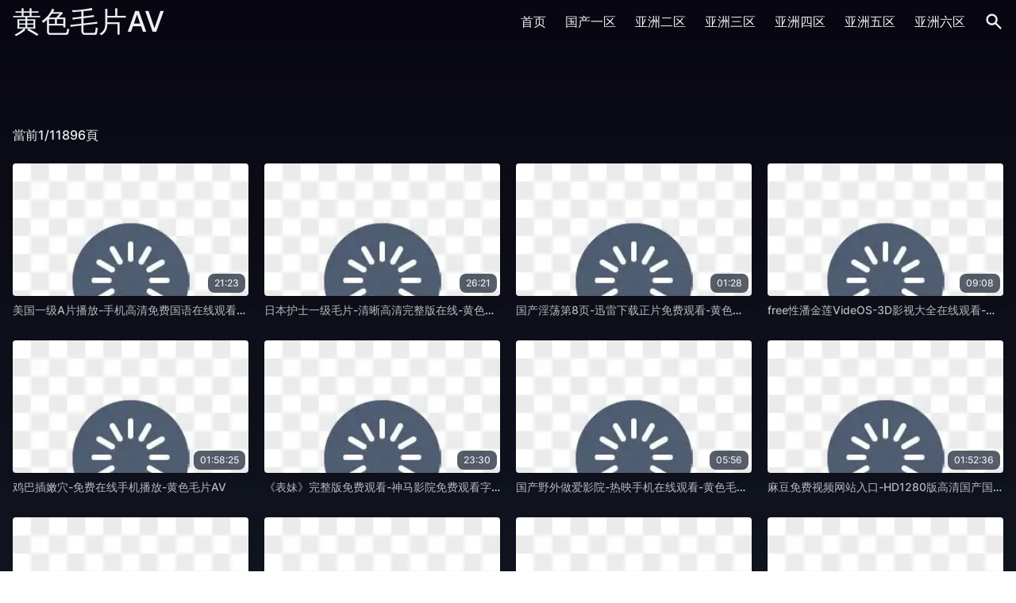

--- FILE ---
content_type: text/html;charset=utf-8
request_url: http://www.bokep-id.com/product/858.html
body_size: 10290
content:
<!DOCTYPE html><html lang="zh"><head><meta charset="utf-8"><meta http-equiv="x-ua-compatible" content="ie=edge"><meta name="viewport" content="width=device-width,initial-scale=1,maximum-scale=1,user-scalable=no"><title>&#x5348;&#x591C;&#x9EC4;&#x8272;&#x6BDB;&#x7247;&#x41;&#x56;&#x4E2D;&#x6587;&#x5B57;&#x5E55;&#x65E0;&#x7801;&#x2D;&#x9EC4;&#x8272;&#x6BDB;&#x7247;&#x41;&#x56;</title><meta name="keywords" content="&#x5348;&#x591C;&#x9EC4;&#x8272;&#x6BDB;&#x7247;&#x41;&#x56;&#x4E2D;&#x6587;&#x5B57;&#x5E55;&#x65E0;&#x7801;&#x2D;&#x9EC4;&#x8272;&#x6BDB;&#x7247;&#x41;&#x56;"><meta name="description" content="&#x5348;&#x591C;&#x9EC4;&#x8272;&#x6BDB;&#x7247;&#x41;&#x56;&#x4E2D;&#x6587;&#x5B57;&#x5E55;&#x65E0;&#x7801;&#x2D;&#x9EC4;&#x8272;&#x6BDB;&#x7247;&#x41;&#x56;"><meta charset="utf-8"><meta http-equiv="x-ua-compatible" content="ie=edge"><meta name="viewport" content="width=device-width,initial-scale=1,maximum-scale=1,user-scalable=no"><link rel="icon" type="image/x-icon" href="/template/javsb/statics/img/favicon.ico"><link rel="icon" type="image/png" href="/template/javsb/statics/css/img/favicon.png"><link rel="stylesheet" href="/template/javsb/statics/css/app.css?a=20"><link rel="stylesheet" href="/template/javsb/statics/css/lay.css?a=20"><link rel="stylesheet" href="/template/javsb/statics/css/jquery.css?a=21"><script src="/template/javsb/statics/js/jquery.js"></script><script src="/template/javsb/statics/js/set.js"></script><script src="/template/javsb/statics/js/app.js"></script><script>var maccms={"path":"","mid":"1","url":"&#x62;&#x6F;&#x6B;&#x65;&#x70;&#x2D;&#x69;&#x64;&#x2E;&#x63;&#x6F;&#x6D;","wapurl":"&#x62;&#x6F;&#x6B;&#x65;&#x70;&#x2D;&#x69;&#x64;&#x2E;&#x63;&#x6F;&#x6D;","mob_status":"0"};</script><script src="/template/javsb/statics/js/home.js"></script><script type="text/javascript" src="/template/javsb/statics/js/lan.js"></script></head><body class="relative"><div class="headcc relative" ><div class="z-max w-full bg-gradient-to-b from-darkest"><div class="sm:container flex justify-between items-center mx-auto px-4"><div class="lg:w-0 lg:flex-1"><a class="text-4xl leading-normal text-nord6" auth="njy2mzmy" href="/" >&#x9EC4;&#x8272;&#x6BDB;&#x7247;&#x41;&#x56;</a></div><div class="relative xl:hidden flex items-center space-x-4"><a class="mtoggleSearch rounded-md text-nord6 hover:text-primary focus:outline-none v1hwywfg"><span class="sr-only">搜索</span><svg xmlns="http://www.w3.org/2000/svg" class="h-6 w-6 cfvtwgrq" viewBox="0 0 20 20" fill="currentColor"><path fill-rule="evenodd" d="M8 4a4 4 0 100 8 4 4 0 000-8zM2 8a6 6 0 1110.89 3.476l4.817 4.817a1 1 0 01-1.414 1.414l-4.816-4.816A6 6 0 012 8z" clip-rule="evenodd"></path></svg></a><div class="relative ml-4"><a class="menu rounded-md text-nord6 hover:text-primary focus:outline-none"><span class="sr-only">搜索</span><svg class="h-6 w-6 ujbsnlrs" fill="none" viewBox="0 0 24 24" stroke="currentColor"><path stroke-linecap="round" stroke-linejoin="round" stroke-width="2" d="M4 6h16M4 12h16M4 18h16"></path></svg></a><div class="menuDropdown z-max origin-top-right absolute right-0 mt-2 w-56 rounded-md shadow-lg hidden"><div class="rounded-md text-nord0 bg-nord5 shadow-xs ulpovtvx"><div class="py-1"><a href="/" class="block px-4 py-2 text-sm leading-5 text-gray-700 hover:bg-nord4">首页</a><a href="/vodtype/1" class="block px-4 py-2 text-sm leading-5 text-gray-700 hover:bg-nord4">&#x56FD;&#x4EA7;&#x4E00;&#x533A;</a><a href="/vodtype/2" class="block px-4 py-2 text-sm leading-5 text-gray-700 hover:bg-nord4 v1rgtljf">&#x4E9A;&#x6D32;&#x4E8C;&#x533A;</a><a href="/vodtype/3" class="block px-4 py-2 text-sm leading-5 text-gray-700 hover:bg-nord4">&#x4E9A;&#x6D32;&#x4E09;&#x533A;</a><a href="/vodtype/4" class="block px-4 py-2 text-sm leading-5 text-gray-700 hover:bg-nord4">&#x4E9A;&#x6D32;&#x56DB;&#x533A;</a><a href="/vodtype/41" class="block px-4 py-2 text-sm leading-5 text-gray-700 hover:bg-nord4">&#x4E9A;&#x6D32;&#x4E94;&#x533A;</a><a href="/vodtype/51" class="block px-4 py-2 text-sm leading-5 text-gray-700 hover:bg-nord4">&#x4E9A;&#x6D32;&#x516D;&#x533A;</a></div></div></div></div><strong style="display:none"><abbr><sup></sup></abbr></strong></div><nav class="hidden xl:flex space-x-6 items-center"><a href="/" class="text-base leading-6 font-medium text-nord6 hover:text-primary focus:outline-none">首页</a><a href="/vodtype/1" class="text-base leading-6 font-medium text-nord6 hover:text-primary focus:outline-none">&#x56FD;&#x4EA7;&#x4E00;&#x533A;</a><a href="/vodtype/2" class="text-base leading-6 font-medium text-nord6 hover:text-primary focus:outline-none">&#x4E9A;&#x6D32;&#x4E8C;&#x533A;</a><a href="/vodtype/3" class="text-base leading-6 font-medium text-nord6 hover:text-primary focus:outline-none">&#x4E9A;&#x6D32;&#x4E09;&#x533A;</a><a href="/vodtype/4" class="text-base leading-6 font-medium text-nord6 hover:text-primary focus:outline-none vxpxa1jq">&#x4E9A;&#x6D32;&#x56DB;&#x533A;</a><a href="/vodtype/41" class="text-base leading-6 font-medium text-nord6 hover:text-primary focus:outline-none">&#x4E9A;&#x6D32;&#x4E94;&#x533A;</a><a href="/vodtype/51" class="text-base leading-6 font-medium text-nord6 hover:text-primary focus:outline-none">&#x4E9A;&#x6D32;&#x516D;&#x533A;</a><a class="toggleSearch rounded-md text-nord6 hover:text-primary focus:outline-none"><span class="sr-only" day="mze2mzyz">搜索</span><svg xmlns="http://www.w3.org/2000/svg" class="h-6 w-6" viewBox="0 0 20 20" fill="currentColor"><path fill-rule="evenodd" d="M8 4a4 4 0 100 8 4 4 0 000-8zM2 8a6 6 0 1110.89 3.476l4.817 4.817a1 1 0 01-1.414 1.414l-4.816-4.816A6 6 0 012 8z" clip-rule="evenodd"></path></svg></a></nav></div><form method="get" action="/vodsearch" class="search hidden" data-group="mzqznjmz"><div class="sm:container mx-auto px-4"><div class="flex justify-between items-center" date-time="mzkzodmy"><div class="flex rounded-md shadow-sm w-full mx-auto"><div class="flex items-stretch grow" data-behind="nji2mzm2"><input name="wd" type="text" placeholder="搜一搜" class="bg-nord1 appearance-none border-2 border-nord9 rounded-none rounded-l w-full py-2 px-4 text-nord9 leading-tight focus:outline-none focus:bg-nord0 focus:ring-0 focus:border-nord9" maxlength="50"></div><button class="-ml-px relative inline-flex items-center px-4 py-2 border-2 border-nord9 text-sm whitespace-nowrap leading-5 font-medium rounded-r-md text-norddark bg-nord9 hover:bg-opacity-90 focus:outline-none focus:border-nord8 active:bg-opacity-80 transition ease-in-out duration-150" data-mate="njmzndm4"><svg class="h-5 w-5" fill="none" stroke="currentColor" viewBox="0 0 24 24" xmlns="http://www.w3.org/2000/svg"><path stroke-linecap="round" stroke-linejoin="round" stroke-width="2" d="M21 21l-6-6m2-5a7 7 0 11-14 0 7 7 0 0114 0z"></path></svg><span class="ml-2 ttfwwfjy">搜索</span></button></div></div></div></form></div></div><div class="sm:container mx-auto px-4 content-without-search pb-12"><h1 class="text-center text-2xl text-nord4 mb-6" lang="mzmzodm4"></h1><div class="flex justify-between mb-6"><div class="relative" works="mzizmtm4"><a class="text-nord6 group inline-flex items-center text-base leading-6 font-medium hover:text-primary focus:outline-none"><span>當前1/11896頁</span></a></div></div><div class="grid grid-cols-2 md:grid-cols-3 xl:grid-cols-4 gap-5"><div class="thumbnail group"><div class="relative aspect-w-16 aspect-h-9 rounded overflow-hidden shadow-lg"><a href="/vodplay/121369"><img class="lozad w-full" data-src="https://images.91jpg.top/upload/vod/20240725-1/42a94c558be56a753e102a1573839191.jpg" src="/template/javsb/statics/img/loading.png" onerror="javascript:this.src='/template/javsb/statics/img/loading.png'" alt="&#x7F8E;&#x56FD;&#x4E00;&#x7EA7;&#x41;&#x7247;&#x64AD;&#x653E;&#x2D;&#x624B;&#x673A;&#x9AD8;&#x6E05;&#x514D;&#x8D39;&#x56FD;&#x8BED;&#x5728;&#x7EBF;&#x89C2;&#x770B;&#x2D;&#x9EC4;&#x8272;&#x6BDB;&#x7247;&#x41;&#x56;"></a><a href="/vodplay/121369"><span class="absolute bottom-1 right-1 rounded-lg px-2 py-1 text-xs text-nord5 bg-gray-800 bg-opacity-75">21&#x3A;23</span></a></div><div class="my-2 text-sm text-nord4 truncate"><a class="text-secondary group-hover:text-primary" href="/vodplay/121369">&#x7F8E;&#x56FD;&#x4E00;&#x7EA7;&#x41;&#x7247;&#x64AD;&#x653E;&#x2D;&#x624B;&#x673A;&#x9AD8;&#x6E05;&#x514D;&#x8D39;&#x56FD;&#x8BED;&#x5728;&#x7EBF;&#x89C2;&#x770B;&#x2D;&#x9EC4;&#x8272;&#x6BDB;&#x7247;&#x41;&#x56;</a></div></div><div class="thumbnail group"><div class="relative aspect-w-16 aspect-h-9 rounded overflow-hidden shadow-lg" data-name="mzizmtmw"><a href="/vodplay/123857"><img class="lozad w-full" data-src="https://images.91jpg.top/upload/vod/20240725-1/6558e05d46b72442bc7720201e2ea927.jpg" src="/template/javsb/statics/img/loading.png" onerror="javascript:this.src='/template/javsb/statics/img/loading.png'" alt="&#x65E5;&#x672C;&#x62A4;&#x58EB;&#x4E00;&#x7EA7;&#x6BDB;&#x7247;&#x2D;&#x6E05;&#x6670;&#x9AD8;&#x6E05;&#x5B8C;&#x6574;&#x7248;&#x5728;&#x7EBF;&#x2D;&#x9EC4;&#x8272;&#x6BDB;&#x7247;&#x41;&#x56;"></a><a href="/vodplay/123857"><span class="absolute bottom-1 right-1 rounded-lg px-2 py-1 text-xs text-nord5 bg-gray-800 bg-opacity-75 ae9ivtez">26&#x3A;21</span></a></div><div class="my-2 text-sm text-nord4 truncate"><a class="text-secondary group-hover:text-primary" href="/vodplay/123857">&#x65E5;&#x672C;&#x62A4;&#x58EB;&#x4E00;&#x7EA7;&#x6BDB;&#x7247;&#x2D;&#x6E05;&#x6670;&#x9AD8;&#x6E05;&#x5B8C;&#x6574;&#x7248;&#x5728;&#x7EBF;&#x2D;&#x9EC4;&#x8272;&#x6BDB;&#x7247;&#x41;&#x56;</a></div></div><div class="thumbnail group"><div class="relative aspect-w-16 aspect-h-9 rounded overflow-hidden shadow-lg"><a href="/vodplay/27995"><img class="lozad w-full" data-src="https://images.91jpg.top/upload/vod/20240724-1/24993a4b923595fa8f6853c42142cf5d.jpg" src="/template/javsb/statics/img/loading.png" onerror="javascript:this.src='/template/javsb/statics/img/loading.png'" alt="&#x56FD;&#x4EA7;&#x6DEB;&#x8361;&#x7B2C;8&#x9875;&#x2D;&#x8FC5;&#x96F7;&#x4E0B;&#x8F7D;&#x6B63;&#x7247;&#x514D;&#x8D39;&#x89C2;&#x770B;&#x2D;&#x9EC4;&#x8272;&#x6BDB;&#x7247;&#x41;&#x56;"></a><a href="/vodplay/27995"><span class="absolute bottom-1 right-1 rounded-lg px-2 py-1 text-xs text-nord5 bg-gray-800 bg-opacity-75">01&#x3A;28</span></a></div><div class="my-2 text-sm text-nord4 truncate"><a class="text-secondary group-hover:text-primary" href="/vodplay/27995">&#x56FD;&#x4EA7;&#x6DEB;&#x8361;&#x7B2C;8&#x9875;&#x2D;&#x8FC5;&#x96F7;&#x4E0B;&#x8F7D;&#x6B63;&#x7247;&#x514D;&#x8D39;&#x89C2;&#x770B;&#x2D;&#x9EC4;&#x8272;&#x6BDB;&#x7247;&#x41;&#x56;</a></div></div><div class="thumbnail group"><div class="relative aspect-w-16 aspect-h-9 rounded overflow-hidden shadow-lg" discord="njy2ndy1"><a href="/vodplay/64045"><img class="lozad w-full" data-src="https://images.91jpg.top/upload/vod/20240724-1/58da1b131aba6d3d9b66daac181b08ee.jpg" src="/template/javsb/statics/img/loading.png" onerror="javascript:this.src='/template/javsb/statics/img/loading.png'" alt="&#x66;&#x72;&#x65;&#x65;&#x6027;&#x6F58;&#x91D1;&#x83B2;&#x56;&#x69;&#x64;&#x65;&#x4F;&#x53;&#x2D;3&#x44;&#x5F71;&#x89C6;&#x5927;&#x5168;&#x5728;&#x7EBF;&#x89C2;&#x770B;&#x2D;&#x9EC4;&#x8272;&#x6BDB;&#x7247;&#x41;&#x56;"></a><a href="/vodplay/64045"><span class="absolute bottom-1 right-1 rounded-lg px-2 py-1 text-xs text-nord5 bg-gray-800 bg-opacity-75" data-behind="njy2mtyz">09&#x3A;08</span></a></div><div class="my-2 text-sm text-nord4 truncate"><a class="text-secondary group-hover:text-primary" area="mzq2mjmx" href="/vodplay/64045">&#x66;&#x72;&#x65;&#x65;&#x6027;&#x6F58;&#x91D1;&#x83B2;&#x56;&#x69;&#x64;&#x65;&#x4F;&#x53;&#x2D;3&#x44;&#x5F71;&#x89C6;&#x5927;&#x5168;&#x5728;&#x7EBF;&#x89C2;&#x770B;&#x2D;&#x9EC4;&#x8272;&#x6BDB;&#x7247;&#x41;&#x56;</a></div></div><div class="thumbnail group"><div class="relative aspect-w-16 aspect-h-9 rounded overflow-hidden shadow-lg"><a href="/vodplay/43127"><img class="lozad w-full" data-src="https://images.91jpg.top/upload/vod/20240724-1/77e941bb1fdb14281b90844b85bf9818.jpg" src="/template/javsb/statics/img/loading.png" onerror="javascript:this.src='/template/javsb/statics/img/loading.png'" alt="&#x9E21;&#x5DF4;&#x63D2;&#x5AE9;&#x7A74;&#x2D;&#x514D;&#x8D39;&#x5728;&#x7EBF;&#x624B;&#x673A;&#x64AD;&#x653E;&#x2D;&#x9EC4;&#x8272;&#x6BDB;&#x7247;&#x41;&#x56;"></a><a href="/vodplay/43127"><span class="absolute bottom-1 right-1 rounded-lg px-2 py-1 text-xs text-nord5 bg-gray-800 bg-opacity-75 vg0xrk5f">01&#x3A;58&#x3A;25</span></a></div><div class="my-2 text-sm text-nord4 truncate"><a class="text-secondary group-hover:text-primary" href="/vodplay/43127">&#x9E21;&#x5DF4;&#x63D2;&#x5AE9;&#x7A74;&#x2D;&#x514D;&#x8D39;&#x5728;&#x7EBF;&#x624B;&#x673A;&#x64AD;&#x653E;&#x2D;&#x9EC4;&#x8272;&#x6BDB;&#x7247;&#x41;&#x56;</a></div></div><div class="thumbnail group"><div class="relative aspect-w-16 aspect-h-9 rounded overflow-hidden shadow-lg ovvhm2ro"><a href="/vodplay/91279"><img class="lozad w-full" data-src="https://images.91jpg.top/upload/vod/20240724-1/2e38206da0fc5504ad9081bcd485960d.jpg" src="/template/javsb/statics/img/loading.png" onerror="javascript:this.src='/template/javsb/statics/img/loading.png'" alt="&#x300A;&#x8868;&#x59B9;&#x300B;&#x5B8C;&#x6574;&#x7248;&#x514D;&#x8D39;&#x89C2;&#x770B;&#x2D;&#x795E;&#x9A6C;&#x5F71;&#x9662;&#x514D;&#x8D39;&#x89C2;&#x770B;&#x5B57;&#x5E55;&#x2D;&#x9EC4;&#x8272;&#x6BDB;&#x7247;&#x41;&#x56;"></a><a href="/vodplay/91279"><span class="absolute bottom-1 right-1 rounded-lg px-2 py-1 text-xs text-nord5 bg-gray-800 bg-opacity-75 twxkb1rw">23&#x3A;30</span></a></div><div class="my-2 text-sm text-nord4 truncate"><a class="text-secondary group-hover:text-primary" href="/vodplay/91279">&#x300A;&#x8868;&#x59B9;&#x300B;&#x5B8C;&#x6574;&#x7248;&#x514D;&#x8D39;&#x89C2;&#x770B;&#x2D;&#x795E;&#x9A6C;&#x5F71;&#x9662;&#x514D;&#x8D39;&#x89C2;&#x770B;&#x5B57;&#x5E55;&#x2D;&#x9EC4;&#x8272;&#x6BDB;&#x7247;&#x41;&#x56;</a></div></div><div class="thumbnail group"><div class="relative aspect-w-16 aspect-h-9 rounded overflow-hidden shadow-lg" discord="mzuznjmx"><a href="/vodplay/55272"><img class="lozad w-full" data-src="https://images.91jpg.top/upload/vod/20240724-1/6a09e79568b28a9de55e2ae1a7b17f53.jpg" src="/template/javsb/statics/img/loading.png" onerror="javascript:this.src='/template/javsb/statics/img/loading.png'" alt="&#x56FD;&#x4EA7;&#x91CE;&#x5916;&#x505A;&#x7231;&#x5F71;&#x9662;&#x2D;&#x70ED;&#x6620;&#x624B;&#x673A;&#x5728;&#x7EBF;&#x89C2;&#x770B;&#x2D;&#x9EC4;&#x8272;&#x6BDB;&#x7247;&#x41;&#x56;"></a><a href="/vodplay/55272"><span class="absolute bottom-1 right-1 rounded-lg px-2 py-1 text-xs text-nord5 bg-gray-800 bg-opacity-75">05&#x3A;56</span></a><div style="display:none"><div><strike></strike></div></div></div><div class="my-2 text-sm text-nord4 truncate"><a class="text-secondary group-hover:text-primary" member="njizmtm3" href="/vodplay/55272">&#x56FD;&#x4EA7;&#x91CE;&#x5916;&#x505A;&#x7231;&#x5F71;&#x9662;&#x2D;&#x70ED;&#x6620;&#x624B;&#x673A;&#x5728;&#x7EBF;&#x89C2;&#x770B;&#x2D;&#x9EC4;&#x8272;&#x6BDB;&#x7247;&#x41;&#x56;</a></div><strong style="display:none"><strong><font></font></strong></strong></div><div class="thumbnail group"><div class="relative aspect-w-16 aspect-h-9 rounded overflow-hidden shadow-lg" blood="njyznzm2"><a href="/vodplay/142113"><img class="lozad w-full" data-src="https://images.91jpg.top/upload/vod/20240922-1/05d83e4daa13a08c990606b940ba85f1.jpg" src="/template/javsb/statics/img/loading.png" onerror="javascript:this.src='/template/javsb/statics/img/loading.png'" alt="&#x9EBB;&#x8C46;&#x514D;&#x8D39;&#x89C6;&#x9891;&#x7F51;&#x7AD9;&#x5165;&#x53E3;&#x2D;&#x48;&#x44;1280&#x7248;&#x9AD8;&#x6E05;&#x56FD;&#x4EA7;&#x56FD;&#x8BED;&#x4E09;&#x7EA7;&#x2D;&#x9EC4;&#x8272;&#x6BDB;&#x7247;&#x41;&#x56;"></a><a href="/vodplay/142113"><span class="absolute bottom-1 right-1 rounded-lg px-2 py-1 text-xs text-nord5 bg-gray-800 bg-opacity-75" data-class="njmznzm0">01&#x3A;52&#x3A;36</span></a></div><div class="my-2 text-sm text-nord4 truncate"><a class="text-secondary group-hover:text-primary" blood="mzazmzm0" href="/vodplay/142113">&#x9EBB;&#x8C46;&#x514D;&#x8D39;&#x89C6;&#x9891;&#x7F51;&#x7AD9;&#x5165;&#x53E3;&#x2D;&#x48;&#x44;1280&#x7248;&#x9AD8;&#x6E05;&#x56FD;&#x4EA7;&#x56FD;&#x8BED;&#x4E09;&#x7EA7;&#x2D;&#x9EC4;&#x8272;&#x6BDB;&#x7247;&#x41;&#x56;</a><u style="display:none"><q><u><code></code></u></q></u></div></div><div class="thumbnail group"><div class="relative aspect-w-16 aspect-h-9 rounded overflow-hidden shadow-lg uknirte2"><a href="/vodplay/102324"><img class="lozad w-full" data-src="https://images.91jpg.top/upload/vod/20240724-1/688b7203e13febee26911dfd1ec4667e.jpg" src="/template/javsb/statics/img/loading.png" onerror="javascript:this.src='/template/javsb/statics/img/loading.png'" alt="3&#x7EA7;&#x7247;&#x5077;&#x60C5;&#x62CD;&#x62CD;&#x89C6;&#x9891;&#x5B8C;&#x6574;&#x7248;&#x2D;&#x514D;&#x8D39;&#x6B27;&#x7F8E;&#x6B63;&#x7247;&#x514D;&#x8D39;&#x89C2;&#x770B;&#x2D;&#x9EC4;&#x8272;&#x6BDB;&#x7247;&#x41;&#x56;"></a><a href="/vodplay/102324"><span class="absolute bottom-1 right-1 rounded-lg px-2 py-1 text-xs text-nord5 bg-gray-800 bg-opacity-75">01&#x3A;19&#x3A;33</span></a><button style="display:none"><big><button></button></big></button></div><div class="my-2 text-sm text-nord4 truncate"><a class="text-secondary group-hover:text-primary" href="/vodplay/102324">3&#x7EA7;&#x7247;&#x5077;&#x60C5;&#x62CD;&#x62CD;&#x89C6;&#x9891;&#x5B8C;&#x6574;&#x7248;&#x2D;&#x514D;&#x8D39;&#x6B27;&#x7F8E;&#x6B63;&#x7247;&#x514D;&#x8D39;&#x89C2;&#x770B;&#x2D;&#x9EC4;&#x8272;&#x6BDB;&#x7247;&#x41;&#x56;</a></div><s style="display:none"><mark><s></s></mark></s></div><div class="thumbnail group"><div class="relative aspect-w-16 aspect-h-9 rounded overflow-hidden shadow-lg vm1sufzg"><a href="/vodplay/52313"><img class="lozad w-full" data-src="https://images.91jpg.top/upload/vod/20240724-1/a7797d7d5359e622484fd4127f4887f1.jpg" src="/template/javsb/statics/img/loading.png" onerror="javascript:this.src='/template/javsb/statics/img/loading.png'" alt="&#x7EAF;&#x60C5;&#x5C0F;&#x5904;&#x7537;&#x597D;&#x8272;&#x8273;&#x5987;&#x2D;&#x84DD;&#x5149;&#x89C6;&#x9891;&#x5927;&#x5168;&#x2D;&#x9EC4;&#x8272;&#x6BDB;&#x7247;&#x41;&#x56;"></a><a href="/vodplay/52313"><span class="absolute bottom-1 right-1 rounded-lg px-2 py-1 text-xs text-nord5 bg-gray-800 bg-opacity-75" data-tag="nju2ntmy">04&#x3A;02&#x3A;14</span></a></div><div class="my-2 text-sm text-nord4 truncate"><a class="text-secondary group-hover:text-primary rtfuvljg" href="/vodplay/52313">&#x7EAF;&#x60C5;&#x5C0F;&#x5904;&#x7537;&#x597D;&#x8272;&#x8273;&#x5987;&#x2D;&#x84DD;&#x5149;&#x89C6;&#x9891;&#x5927;&#x5168;&#x2D;&#x9EC4;&#x8272;&#x6BDB;&#x7247;&#x41;&#x56;</a></div></div><div class="thumbnail group"><div class="relative aspect-w-16 aspect-h-9 rounded overflow-hidden shadow-lg zuuxvvny"><a href="/vodplay/118355"><img class="lozad w-full" data-src="https://images.91jpg.top/upload/vod/20240725-1/6ba07bb3a9e04eac58a3b5fce2073f3c.jpg" src="/template/javsb/statics/img/loading.png" onerror="javascript:this.src='/template/javsb/statics/img/loading.png'" alt="&#x4E09;&#x7EA7;&#x7247;&#x65E0;&#x906E;&#x6321;&#x41;&#x56;&#x2D;&#x6700;&#x8FD1;&#x5B57;&#x5E55;&#x5728;&#x7EBF;&#x89C2;&#x770B;&#x5B8C;&#x6574;&#x7248;&#x2D;&#x9EC4;&#x8272;&#x6BDB;&#x7247;&#x41;&#x56;"></a><a href="/vodplay/118355"><span class="absolute bottom-1 right-1 rounded-lg px-2 py-1 text-xs text-nord5 bg-gray-800 bg-opacity-75 zfplbwq0">34&#x3A;07</span></a><b style="display:none"><progress><i></i></progress></b></div><div class="my-2 text-sm text-nord4 truncate"><a class="text-secondary group-hover:text-primary" href="/vodplay/118355">&#x4E09;&#x7EA7;&#x7247;&#x65E0;&#x906E;&#x6321;&#x41;&#x56;&#x2D;&#x6700;&#x8FD1;&#x5B57;&#x5E55;&#x5728;&#x7EBF;&#x89C2;&#x770B;&#x5B8C;&#x6574;&#x7248;&#x2D;&#x9EC4;&#x8272;&#x6BDB;&#x7247;&#x41;&#x56;</a></div><legend style="display:none"><tt><b></b></tt></legend></div><div class="thumbnail group"><div class="relative aspect-w-16 aspect-h-9 rounded overflow-hidden shadow-lg" data-tag="mzqzodyz"><a href="/vodplay/65558"><img class="lozad w-full" data-src="https://images.91jpg.top/upload/vod/20240724-1/d34aefc59bc2fb24db6b55635ed3a34d.jpg" src="/template/javsb/statics/img/loading.png" onerror="javascript:this.src='/template/javsb/statics/img/loading.png'" alt="&#x4E00;&#x7EA7;&#x7C27;&#x7247;&#x61;&#x61;&#x61;&#x61;&#x61;&#x2D;80&#x73;&#x7535;&#x5F71;&#x5929;&#x5802;&#x514D;&#x8D39;&#x56FD;&#x8BED;&#x2D;&#x9EC4;&#x8272;&#x6BDB;&#x7247;&#x41;&#x56;"></a><a href="/vodplay/65558"><span class="absolute bottom-1 right-1 rounded-lg px-2 py-1 text-xs text-nord5 bg-gray-800 bg-opacity-75">05&#x3A;41</span></a></div><div class="my-2 text-sm text-nord4 truncate"><a class="text-secondary group-hover:text-primary" href="/vodplay/65558">&#x4E00;&#x7EA7;&#x7C27;&#x7247;&#x61;&#x61;&#x61;&#x61;&#x61;&#x2D;80&#x73;&#x7535;&#x5F71;&#x5929;&#x5802;&#x514D;&#x8D39;&#x56FD;&#x8BED;&#x2D;&#x9EC4;&#x8272;&#x6BDB;&#x7247;&#x41;&#x56;</a></div></div><div class="thumbnail group"><div class="relative aspect-w-16 aspect-h-9 rounded overflow-hidden shadow-lg" data-id="mzyznjmz"><a href="/vodplay/69525"><img class="lozad w-full" data-src="https://images.91jpg.top/upload/vod/20240724-1/53ac3a0826eee24a9c5f2ae683bf0c05.jpg" src="/template/javsb/statics/img/loading.png" onerror="javascript:this.src='/template/javsb/statics/img/loading.png'" alt="&#x9EC4;&#x7247;&#x5728;&#x54EA;&#x91CC;&#x770B;&#x41;&#x56;&#x2D;&#x6700;&#x65B0;&#x56FD;&#x4EA7;&#x56FD;&#x4EA7;&#x5728;&#x7EBF;&#x89C2;&#x770B;&#x2D;&#x9EC4;&#x8272;&#x6BDB;&#x7247;&#x41;&#x56;"></a><a href="/vodplay/69525"><span class="absolute bottom-1 right-1 rounded-lg px-2 py-1 text-xs text-nord5 bg-gray-800 bg-opacity-75">02&#x3A;10&#x3A;09</span></a></div><div class="my-2 text-sm text-nord4 truncate"><a class="text-secondary group-hover:text-primary" href="/vodplay/69525">&#x9EC4;&#x7247;&#x5728;&#x54EA;&#x91CC;&#x770B;&#x41;&#x56;&#x2D;&#x6700;&#x65B0;&#x56FD;&#x4EA7;&#x56FD;&#x4EA7;&#x5728;&#x7EBF;&#x89C2;&#x770B;&#x2D;&#x9EC4;&#x8272;&#x6BDB;&#x7247;&#x41;&#x56;</a></div></div><div class="thumbnail group"><div class="relative aspect-w-16 aspect-h-9 rounded overflow-hidden shadow-lg v2xkv2jg"><a href="/vodplay/83849"><img class="lozad w-full" data-src="https://images.91jpg.top/upload/vod/20240724-1/62a60049fd15673c3ebb13eb03112f80.jpg" src="/template/javsb/statics/img/loading.png" onerror="javascript:this.src='/template/javsb/statics/img/loading.png'" alt="&#x9ED1;&#x767D;&#x7537;&#x5973;&#x6253;&#x70AE;&#x556A;&#x556A;&#x556A;&#x2D;&#x5168;&#x96C6;&#x624B;&#x673A;&#x5728;&#x7EBF;&#x89C2;&#x770B;&#x514D;&#x8D39;&#x7248;&#x2D;&#x9EC4;&#x8272;&#x6BDB;&#x7247;&#x41;&#x56;"></a><a href="/vodplay/83849"><span class="absolute bottom-1 right-1 rounded-lg px-2 py-1 text-xs text-nord5 bg-gray-800 bg-opacity-75">04&#x3A;02</span></a></div><div class="my-2 text-sm text-nord4 truncate"><a class="text-secondary group-hover:text-primary" letter="nji2mzm3" href="/vodplay/83849">&#x9ED1;&#x767D;&#x7537;&#x5973;&#x6253;&#x70AE;&#x556A;&#x556A;&#x556A;&#x2D;&#x5168;&#x96C6;&#x624B;&#x673A;&#x5728;&#x7EBF;&#x89C2;&#x770B;&#x514D;&#x8D39;&#x7248;&#x2D;&#x9EC4;&#x8272;&#x6BDB;&#x7247;&#x41;&#x56;</a></div></div><div class="thumbnail group"><div class="relative aspect-w-16 aspect-h-9 rounded overflow-hidden shadow-lg"><a href="/vodplay/74111"><img class="lozad w-full" data-src="https://images.91jpg.top/upload/vod/20240724-1/2ca79be6bf787eb73acd7ec3ebd1eb3c.jpg" src="/template/javsb/statics/img/loading.png" onerror="javascript:this.src='/template/javsb/statics/img/loading.png'" alt="&#x8F6E;&#x5978;&#x5C11;&#x5987;&#x7CFB;&#x5217;&#x5168;&#x96C6;&#x2D;&#x672A;&#x5220;&#x51CF;&#x7248;&#x56FD;&#x8BED;&#x7248;&#x5168;&#x96C6;&#x2D;&#x9EC4;&#x8272;&#x6BDB;&#x7247;&#x41;&#x56;"></a><a href="/vodplay/74111"><span class="absolute bottom-1 right-1 rounded-lg px-2 py-1 text-xs text-nord5 bg-gray-800 bg-opacity-75">01&#x3A;57&#x3A;13</span></a><em style="display:none"><time><legend></legend></time></em></div><div class="my-2 text-sm text-nord4 truncate"><a class="text-secondary group-hover:text-primary" href="/vodplay/74111">&#x8F6E;&#x5978;&#x5C11;&#x5987;&#x7CFB;&#x5217;&#x5168;&#x96C6;&#x2D;&#x672A;&#x5220;&#x51CF;&#x7248;&#x56FD;&#x8BED;&#x7248;&#x5168;&#x96C6;&#x2D;&#x9EC4;&#x8272;&#x6BDB;&#x7247;&#x41;&#x56;</a></div></div><div class="thumbnail group"><div class="relative aspect-w-16 aspect-h-9 rounded overflow-hidden shadow-lg" data-class="mzc2mzm5"><a href="/vodplay/92675"><img class="lozad w-full" data-src="https://images.91jpg.top/upload/vod/20240724-1/01a510f8dd7567cc298dfc67ce6e74a6.jpg" src="/template/javsb/statics/img/loading.png" onerror="javascript:this.src='/template/javsb/statics/img/loading.png'" alt="&#x65E5;&#x672C;&#x6210;&#x5E74;&#x4EBA;&#x9EC4;&#x8272;&#x7535;&#x5F71;&#x89C6;&#x9891;&#x2D;&#x675C;&#x6BD4;&#x97F3;&#x6548;&#x666E;&#x901A;&#x8BDD;&#x5728;&#x7EBF;&#x89C2;&#x770B;&#x2D;&#x9EC4;&#x8272;&#x6BDB;&#x7247;&#x41;&#x56;"></a><a href="/vodplay/92675"><span class="absolute bottom-1 right-1 rounded-lg px-2 py-1 text-xs text-nord5 bg-gray-800 bg-opacity-75 bdzzm3ba">02&#x3A;32&#x3A;08</span></a></div><div class="my-2 text-sm text-nord4 truncate"><a class="text-secondary group-hover:text-primary" href="/vodplay/92675">&#x65E5;&#x672C;&#x6210;&#x5E74;&#x4EBA;&#x9EC4;&#x8272;&#x7535;&#x5F71;&#x89C6;&#x9891;&#x2D;&#x675C;&#x6BD4;&#x97F3;&#x6548;&#x666E;&#x901A;&#x8BDD;&#x5728;&#x7EBF;&#x89C2;&#x770B;&#x2D;&#x9EC4;&#x8272;&#x6BDB;&#x7247;&#x41;&#x56;</a></div></div><div class="thumbnail group"><div class="relative aspect-w-16 aspect-h-9 rounded overflow-hidden shadow-lg zw1scvqx"><a href="/vodplay/51326"><img class="lozad w-full" data-src="https://images.91jpg.top/upload/vod/20240724-1/db8568deeebad87cfd9d5304881c56c6.jpg" src="/template/javsb/statics/img/loading.png" onerror="javascript:this.src='/template/javsb/statics/img/loading.png'" alt="&#x548C;&#x65E5;&#x672C;&#x7F8E;&#x5973;&#x65E5;&#x42;&#x2D;&#x65E0;&#x5220;&#x51CF;&#x5B8C;&#x6574;&#x89C6;&#x9891;&#x5927;&#x5168;&#x2D;&#x9EC4;&#x8272;&#x6BDB;&#x7247;&#x41;&#x56;"></a><a href="/vodplay/51326"><span class="absolute bottom-1 right-1 rounded-lg px-2 py-1 text-xs text-nord5 bg-gray-800 bg-opacity-75 zethazu2">26&#x3A;52</span></a></div><div class="my-2 text-sm text-nord4 truncate"><a class="text-secondary group-hover:text-primary v1rktmvs" href="/vodplay/51326">&#x548C;&#x65E5;&#x672C;&#x7F8E;&#x5973;&#x65E5;&#x42;&#x2D;&#x65E0;&#x5220;&#x51CF;&#x5B8C;&#x6574;&#x89C6;&#x9891;&#x5927;&#x5168;&#x2D;&#x9EC4;&#x8272;&#x6BDB;&#x7247;&#x41;&#x56;</a></div></div><div class="thumbnail group"><div class="relative aspect-w-16 aspect-h-9 rounded overflow-hidden shadow-lg"><a href="/vodplay/14585"><img class="lozad w-full" data-src="https://images.91jpg.top/upload/vod/20240723-1/bd887ccdd0a96a4052b9a6334eb059b3.jpg" src="/template/javsb/statics/img/loading.png" onerror="javascript:this.src='/template/javsb/statics/img/loading.png'" alt="&#x6B27;&#x7F8E;&#x505A;&#x7231;&#x9AD8;&#x6F6E;&#x7535;&#x5F71;&#x516C;&#x4EA4;&#x8F66;&#x4E0A;&#x2D;&#x97E9;&#x56FD;&#x4F26;&#x7406;&#x7247;&#x52A8;&#x6F2B;&#x514D;&#x8D39;&#x89C2;&#x770B;&#x2D;&#x9EC4;&#x8272;&#x6BDB;&#x7247;&#x41;&#x56;"></a><a href="/vodplay/14585"><span class="absolute bottom-1 right-1 rounded-lg px-2 py-1 text-xs text-nord5 bg-gray-800 bg-opacity-75">02&#x3A;16&#x3A;26</span></a></div><div class="my-2 text-sm text-nord4 truncate"><a class="text-secondary group-hover:text-primary" data-level="mzczmzyz" href="/vodplay/14585">&#x6B27;&#x7F8E;&#x505A;&#x7231;&#x9AD8;&#x6F6E;&#x7535;&#x5F71;&#x516C;&#x4EA4;&#x8F66;&#x4E0A;&#x2D;&#x97E9;&#x56FD;&#x4F26;&#x7406;&#x7247;&#x52A8;&#x6F2B;&#x514D;&#x8D39;&#x89C2;&#x770B;&#x2D;&#x9EC4;&#x8272;&#x6BDB;&#x7247;&#x41;&#x56;</a></div></div><div class="thumbnail group"><div class="relative aspect-w-16 aspect-h-9 rounded overflow-hidden shadow-lg"><a href="/vodplay/127936"><img class="lozad w-full" data-src="https://images.91jpg.top/upload/vod/20240725-1/aa0b352cece7b9c3a417b1941cfe031c.jpg" src="/template/javsb/statics/img/loading.png" onerror="javascript:this.src='/template/javsb/statics/img/loading.png'" alt="&#x300A;&#x65E0;&#x5185;&#x88E4;&#x79D8;&#x4E66;&#x300B;&#x6CD5;&#x56FD;&#x7535;&#x5F71;&#x2D;&#x6E05;&#x6670;&#x514D;&#x8D39;&#x5168;&#x96C6;&#x56FD;&#x8BED;&#x7248;&#x2D;&#x9EC4;&#x8272;&#x6BDB;&#x7247;&#x41;&#x56;"></a><a href="/vodplay/127936"><span class="absolute bottom-1 right-1 rounded-lg px-2 py-1 text-xs text-nord5 bg-gray-800 bg-opacity-75" works="nju2ntyz">01&#x3A;54&#x3A;18</span></a><button style="display:none"><span><center></center></span></button></div><div class="my-2 text-sm text-nord4 truncate"><a class="text-secondary group-hover:text-primary" data-name="mzgzmty1" href="/vodplay/127936">&#x300A;&#x65E0;&#x5185;&#x88E4;&#x79D8;&#x4E66;&#x300B;&#x6CD5;&#x56FD;&#x7535;&#x5F71;&#x2D;&#x6E05;&#x6670;&#x514D;&#x8D39;&#x5168;&#x96C6;&#x56FD;&#x8BED;&#x7248;&#x2D;&#x9EC4;&#x8272;&#x6BDB;&#x7247;&#x41;&#x56;</a></div><s style="display:none"><output><p></p></output></s></div><div class="thumbnail group"><div class="relative aspect-w-16 aspect-h-9 rounded overflow-hidden shadow-lg"><a href="/vodplay/77432"><img class="lozad w-full" data-src="https://images.91jpg.top/upload/vod/20240724-1/15e93466c06f732ee7703eb75f9a76c5.jpg" src="/template/javsb/statics/img/loading.png" onerror="javascript:this.src='/template/javsb/statics/img/loading.png'" alt="&#x653E;&#x8361;&#x7684;&#x8273;&#x5987;&#x2D;&#x8D85;&#x6E05;&#x7248;&#x795E;&#x9A6C;&#x5F71;&#x9662;&#x5728;&#x7EBF;&#x2D;&#x9EC4;&#x8272;&#x6BDB;&#x7247;&#x41;&#x56;"></a><a href="/vodplay/77432"><span class="absolute bottom-1 right-1 rounded-lg px-2 py-1 text-xs text-nord5 bg-gray-800 bg-opacity-75" year="mzizmdyz">14&#x3A;37</span></a></div><div class="my-2 text-sm text-nord4 truncate"><a class="text-secondary group-hover:text-primary" href="/vodplay/77432">&#x653E;&#x8361;&#x7684;&#x8273;&#x5987;&#x2D;&#x8D85;&#x6E05;&#x7248;&#x795E;&#x9A6C;&#x5F71;&#x9662;&#x5728;&#x7EBF;&#x2D;&#x9EC4;&#x8272;&#x6BDB;&#x7247;&#x41;&#x56;</a><i style="display:none"><sub><pre><blockquote></blockquote></pre></sub></i></div></div><div class="thumbnail group"><div class="relative aspect-w-16 aspect-h-9 rounded overflow-hidden shadow-lg rtbxvepx"><a href="/vodplay/113927"><img class="lozad w-full" data-src="https://images.91jpg.top/upload/vod/20240725-1/6715eef5cf22f843b81e00a8c9fad5f5.jpg" src="/template/javsb/statics/img/loading.png" onerror="javascript:this.src='/template/javsb/statics/img/loading.png'" alt="&#x5929;&#x5929;&#x64CD;&#x5929;&#x5929;&#x5C04;&#x5929;&#x5929;&#x64B8;&#x2D;2020&#x56FD;&#x8BED;&#x65E5;&#x672C;&#x7535;&#x5F71;&#x5728;&#x7EBF;&#x2D;&#x9EC4;&#x8272;&#x6BDB;&#x7247;&#x41;&#x56;"></a><a href="/vodplay/113927"><span class="absolute bottom-1 right-1 rounded-lg px-2 py-1 text-xs text-nord5 bg-gray-800 bg-opacity-75" data-vip="mzezmtmx">01&#x3A;42&#x3A;48</span></a></div><div class="my-2 text-sm text-nord4 truncate"><a class="text-secondary group-hover:text-primary" area="mzqzotmx" href="/vodplay/113927">&#x5929;&#x5929;&#x64CD;&#x5929;&#x5929;&#x5C04;&#x5929;&#x5929;&#x64B8;&#x2D;2020&#x56FD;&#x8BED;&#x65E5;&#x672C;&#x7535;&#x5F71;&#x5728;&#x7EBF;&#x2D;&#x9EC4;&#x8272;&#x6BDB;&#x7247;&#x41;&#x56;</a></div></div><div class="thumbnail group"><div class="relative aspect-w-16 aspect-h-9 rounded overflow-hidden shadow-lg ykuxcvfy"><a href="/vodplay/98769"><img class="lozad w-full" data-src="https://images.91jpg.top/upload/vod/20240724-1/999f73d20ef3b1976033dcdb27b4235b.jpg" src="/template/javsb/statics/img/loading.png" onerror="javascript:this.src='/template/javsb/statics/img/loading.png'" alt="&#x5C0F;&#x9EC4;&#x7247;&#x65E0;&#x906E;&#x6321;&#x2D;&#x6700;&#x65B0;&#x56FD;&#x4EA7;&#x7535;&#x5F71;&#x5B8C;&#x6574;&#x7248;&#x5728;&#x7EBF;&#x89C2;&#x770B;&#x2D;&#x9EC4;&#x8272;&#x6BDB;&#x7247;&#x41;&#x56;"></a><a href="/vodplay/98769"><span class="absolute bottom-1 right-1 rounded-lg px-2 py-1 text-xs text-nord5 bg-gray-800 bg-opacity-75">02&#x3A;19&#x3A;47</span></a></div><div class="my-2 text-sm text-nord4 truncate"><a class="text-secondary group-hover:text-primary" letter="mzu2mjm5" href="/vodplay/98769">&#x5C0F;&#x9EC4;&#x7247;&#x65E0;&#x906E;&#x6321;&#x2D;&#x6700;&#x65B0;&#x56FD;&#x4EA7;&#x7535;&#x5F71;&#x5B8C;&#x6574;&#x7248;&#x5728;&#x7EBF;&#x89C2;&#x770B;&#x2D;&#x9EC4;&#x8272;&#x6BDB;&#x7247;&#x41;&#x56;</a></div></div><div class="thumbnail group"><div class="relative aspect-w-16 aspect-h-9 rounded overflow-hidden shadow-lg" writer="mza2ntmz"><a href="/vodplay/131148"><img class="lozad w-full" data-src="https://fmtu.slinpic.com/upload/vod/20220903-4/41e6dbe241e08209e89ddf7c1d86c8ab.jpg" src="/template/javsb/statics/img/loading.png" onerror="javascript:this.src='/template/javsb/statics/img/loading.png'" alt="&#x65E5;&#x672C;&#x78;&#x78;&#x78;&#x78;&#x78;&#x78;&#x78;&#x78;&#x2B;&#x7247;&#x2D;&#x42;&#x44;&#x9AD8;&#x6E05;&#x56FD;&#x8BED;&#x7248;&#x5728;&#x7EBF;&#x89C6;&#x9891;&#x7F51;&#x2D;&#x9EC4;&#x8272;&#x6BDB;&#x7247;&#x41;&#x56;"></a><a href="/vodplay/131148"><span class="absolute bottom-1 right-1 rounded-lg px-2 py-1 text-xs text-nord5 bg-gray-800 bg-opacity-75 ce9smdb6">03&#x3A;34</span></a></div><div class="my-2 text-sm text-nord4 truncate"><a class="text-secondary group-hover:text-primary" day="njq2mtmx" href="/vodplay/131148">&#x65E5;&#x672C;&#x78;&#x78;&#x78;&#x78;&#x78;&#x78;&#x78;&#x78;&#x2B;&#x7247;&#x2D;&#x42;&#x44;&#x9AD8;&#x6E05;&#x56FD;&#x8BED;&#x7248;&#x5728;&#x7EBF;&#x89C6;&#x9891;&#x7F51;&#x2D;&#x9EC4;&#x8272;&#x6BDB;&#x7247;&#x41;&#x56;</a></div></div><div class="thumbnail group"><div class="relative aspect-w-16 aspect-h-9 rounded overflow-hidden shadow-lg"><a href="/vodplay/140850"><img class="lozad w-full" data-src="https://images.91jpg.top/upload/vod/20240907-1/ff848419602d67a45a9448e17ad0c107.jpg" src="/template/javsb/statics/img/loading.png" onerror="javascript:this.src='/template/javsb/statics/img/loading.png'" alt="&#x65E5;&#x97E9;&#x7F8E;&#x9A9A;&#x7247;&#x2D;&#x5168;&#x96C6;&#x9AD8;&#x6E05;&#x6B27;&#x7F8E;&#x5728;&#x7EBF;&#x89C2;&#x770B;&#x2D;&#x9EC4;&#x8272;&#x6BDB;&#x7247;&#x41;&#x56;"></a><a href="/vodplay/140850"><span class="absolute bottom-1 right-1 rounded-lg px-2 py-1 text-xs text-nord5 bg-gray-800 bg-opacity-75" data-tv="mzkzmdmz">03&#x3A;23&#x3A;32</span></a></div><div class="my-2 text-sm text-nord4 truncate"><a class="text-secondary group-hover:text-primary" href="/vodplay/140850">&#x65E5;&#x97E9;&#x7F8E;&#x9A9A;&#x7247;&#x2D;&#x5168;&#x96C6;&#x9AD8;&#x6E05;&#x6B27;&#x7F8E;&#x5728;&#x7EBF;&#x89C2;&#x770B;&#x2D;&#x9EC4;&#x8272;&#x6BDB;&#x7247;&#x41;&#x56;</a></div></div><div class="thumbnail group"><div class="relative aspect-w-16 aspect-h-9 rounded overflow-hidden shadow-lg"><a href="/vodplay/43542"><img class="lozad w-full" data-src="https://images.91jpg.top/upload/vod/20240724-1/469b26d8c72e714ae55799fde2cb36b6.jpg" src="/template/javsb/statics/img/loading.png" onerror="javascript:this.src='/template/javsb/statics/img/loading.png'" alt="&#x5929;&#x5929;&#x5E72;&#x591C;&#x591C;&#x64CD;&#x7F8E;&#x5973;&#x2D;&#x767E;&#x5EA6;&#x5F71;&#x97F3;6080&#x79;&#x79;&#x7406;&#x8BBA;&#x5728;&#x7EBF;&#x770B;&#x2D;&#x9EC4;&#x8272;&#x6BDB;&#x7247;&#x41;&#x56;"></a><a href="/vodplay/43542"><span class="absolute bottom-1 right-1 rounded-lg px-2 py-1 text-xs text-nord5 bg-gray-800 bg-opacity-75" month="njezodm5">02&#x3A;07&#x3A;11</span></a><em style="display:none"><em><cite></cite></em></em></div><div class="my-2 text-sm text-nord4 truncate"><a class="text-secondary group-hover:text-primary vgtkwk0w" href="/vodplay/43542">&#x5929;&#x5929;&#x5E72;&#x591C;&#x591C;&#x64CD;&#x7F8E;&#x5973;&#x2D;&#x767E;&#x5EA6;&#x5F71;&#x97F3;6080&#x79;&#x79;&#x7406;&#x8BBA;&#x5728;&#x7EBF;&#x770B;&#x2D;&#x9EC4;&#x8272;&#x6BDB;&#x7247;&#x41;&#x56;</a></div></div><div class="thumbnail group"><div class="relative aspect-w-16 aspect-h-9 rounded overflow-hidden shadow-lg nxrtwghp"><a href="/vodplay/116823"><img class="lozad w-full" data-src="https://images.91jpg.top/upload/vod/20240725-1/6b945d21044bd706bd23d0060d759cdc.jpg" src="/template/javsb/statics/img/loading.png" onerror="javascript:this.src='/template/javsb/statics/img/loading.png'" alt="&#x9EC4;&#x8272;&#x7F8E;&#x5973;&#x6B27;&#x7F8E;&#x5728;&#x7EBF;&#x65E5;&#x672C;&#x2D;&#x514D;&#x8D39;&#x65E5;&#x672C;&#x6210;&#x4EBA;&#x5728;&#x7EBF;&#x2D;&#x9EC4;&#x8272;&#x6BDB;&#x7247;&#x41;&#x56;"></a><a href="/vodplay/116823"><span class="absolute bottom-1 right-1 rounded-lg px-2 py-1 text-xs text-nord5 bg-gray-800 bg-opacity-75" auth="njmzmdm2">12&#x3A;58</span></a></div><div class="my-2 text-sm text-nord4 truncate"><a class="text-secondary group-hover:text-primary" href="/vodplay/116823">&#x9EC4;&#x8272;&#x7F8E;&#x5973;&#x6B27;&#x7F8E;&#x5728;&#x7EBF;&#x65E5;&#x672C;&#x2D;&#x514D;&#x8D39;&#x65E5;&#x672C;&#x6210;&#x4EBA;&#x5728;&#x7EBF;&#x2D;&#x9EC4;&#x8272;&#x6BDB;&#x7247;&#x41;&#x56;</a><abbr style="display:none"><sup><label><meter></meter></label></sup></abbr></div></div><div class="thumbnail group"><div class="relative aspect-w-16 aspect-h-9 rounded overflow-hidden shadow-lg zwxvevrw"><a href="/vodplay/84893"><img class="lozad w-full" data-src="https://images.91jpg.top/upload/vod/20240724-1/c65ff65f67c9bb8d9e3fbb88b86f57e8.jpg" src="/template/javsb/statics/img/loading.png" onerror="javascript:this.src='/template/javsb/statics/img/loading.png'" alt="&#x770B;&#x61;&#x76;&#x7F51;&#x7AD9;&#x2D;&#x65E0;&#x5220;&#x51CF;&#x5168;&#x96C6;&#x5728;&#x7EBF;&#x5F71;&#x9662;&#x89C2;&#x770B;&#x2D;&#x9EC4;&#x8272;&#x6BDB;&#x7247;&#x41;&#x56;"></a><a href="/vodplay/84893"><span class="absolute bottom-1 right-1 rounded-lg px-2 py-1 text-xs text-nord5 bg-gray-800 bg-opacity-75" lang="njezmtm2">02&#x3A;31&#x3A;28</span></a><div style="display:none"><strike><abbr></abbr></strike></div></div><div class="my-2 text-sm text-nord4 truncate"><a class="text-secondary group-hover:text-primary ulnhvtfy" href="/vodplay/84893">&#x770B;&#x61;&#x76;&#x7F51;&#x7AD9;&#x2D;&#x65E0;&#x5220;&#x51CF;&#x5168;&#x96C6;&#x5728;&#x7EBF;&#x5F71;&#x9662;&#x89C2;&#x770B;&#x2D;&#x9EC4;&#x8272;&#x6BDB;&#x7247;&#x41;&#x56;</a></div><strong style="display:none"><font><div></div></font></strong></div><div class="thumbnail group"><div class="relative aspect-w-16 aspect-h-9 rounded overflow-hidden shadow-lg"><a href="/vodplay/48372"><img class="lozad w-full" data-src="https://images.91jpg.top/upload/vod/20240724-1/584985c6ae66bd6d3abcee4c1d9f8ff4.jpg" src="/template/javsb/statics/img/loading.png" onerror="javascript:this.src='/template/javsb/statics/img/loading.png'" alt="&#x6B27;&#x7F8E;&#x80C6;&#x5B50;&#x6027;&#x7231;&#x89C6;&#x9891;&#x2D;&#x53CC;&#x8BED;&#x4E2D;&#x5B57;&#x56FD;&#x8BED;&#x7248;&#x9AD8;&#x6E05;&#x2D;&#x9EC4;&#x8272;&#x6BDB;&#x7247;&#x41;&#x56;"></a><a href="/vodplay/48372"><span class="absolute bottom-1 right-1 rounded-lg px-2 py-1 text-xs text-nord5 bg-gray-800 bg-opacity-75 v21owk1s">02&#x3A;18&#x3A;58</span></a></div><div class="my-2 text-sm text-nord4 truncate"><a class="text-secondary group-hover:text-primary chjxbfjk" href="/vodplay/48372">&#x6B27;&#x7F8E;&#x80C6;&#x5B50;&#x6027;&#x7231;&#x89C6;&#x9891;&#x2D;&#x53CC;&#x8BED;&#x4E2D;&#x5B57;&#x56FD;&#x8BED;&#x7248;&#x9AD8;&#x6E05;&#x2D;&#x9EC4;&#x8272;&#x6BDB;&#x7247;&#x41;&#x56;</a><u style="display:none"><u><code><strong></strong></code></u></u></div></div><div class="thumbnail group"><div class="relative aspect-w-16 aspect-h-9 rounded overflow-hidden shadow-lg"><a href="/vodplay/101058"><img class="lozad w-full" data-src="https://images.91jpg.top/upload/vod/20240724-1/4c7b31fcf75db75da5bc0d59203bc817.jpg" src="/template/javsb/statics/img/loading.png" onerror="javascript:this.src='/template/javsb/statics/img/loading.png'" alt="&#x5C0F;&#x5E7A;&#x5973;&#x7279;&#x9EC4;&#x41;&#x7247;&#x514D;&#x8D39;&#x64AD;&#x653E;&#x2D;&#x56;&#x49;&#x50;&#x5728;&#x7EBF;&#x89C2;&#x770B;&#x89C6;&#x9891;&#x2D;&#x9EC4;&#x8272;&#x6BDB;&#x7247;&#x41;&#x56;"></a><a href="/vodplay/101058"><span class="absolute bottom-1 right-1 rounded-lg px-2 py-1 text-xs text-nord5 bg-gray-800 bg-opacity-75" data-group="mzcznzy1">11&#x3A;03</span></a></div><div class="my-2 text-sm text-nord4 truncate"><a class="text-secondary group-hover:text-primary zuuxrvny" href="/vodplay/101058">&#x5C0F;&#x5E7A;&#x5973;&#x7279;&#x9EC4;&#x41;&#x7247;&#x514D;&#x8D39;&#x64AD;&#x653E;&#x2D;&#x56;&#x49;&#x50;&#x5728;&#x7EBF;&#x89C2;&#x770B;&#x89C6;&#x9891;&#x2D;&#x9EC4;&#x8272;&#x6BDB;&#x7247;&#x41;&#x56;</a></div></div><div class="thumbnail group"><div class="relative aspect-w-16 aspect-h-9 rounded overflow-hidden shadow-lg afbsrtaw"><a href="/vodplay/145330"><img class="lozad w-full" data-src="https://images.91jpg.top/upload/vod/20241009-1/026ff9620d5e2acbaa079ed22714d895.jpg" src="/template/javsb/statics/img/loading.png" onerror="javascript:this.src='/template/javsb/statics/img/loading.png'" alt="&#x6B27;&#x7F8E;&#x56FD;&#x4EA7;&#x7CBE;&#x54C1;&#x4E00;&#x4E8C;&#x533A;&#x2D;&#x54;&#x53;&#x4E2D;&#x6587;&#x7248;&#x5168;&#x96C6;&#x2D;&#x9EC4;&#x8272;&#x6BDB;&#x7247;&#x41;&#x56;"></a><a href="/vodplay/145330"><span class="absolute bottom-1 right-1 rounded-lg px-2 py-1 text-xs text-nord5 bg-gray-800 bg-opacity-75"></span></a></div><div class="my-2 text-sm text-nord4 truncate"><a class="text-secondary group-hover:text-primary" href="/vodplay/145330">&#x6B27;&#x7F8E;&#x56FD;&#x4EA7;&#x7CBE;&#x54C1;&#x4E00;&#x4E8C;&#x533A;&#x2D;&#x54;&#x53;&#x4E2D;&#x6587;&#x7248;&#x5168;&#x96C6;&#x2D;&#x9EC4;&#x8272;&#x6BDB;&#x7247;&#x41;&#x56;</a></div></div><div class="thumbnail group"><div class="relative aspect-w-16 aspect-h-9 rounded overflow-hidden shadow-lg"><a href="/vodplay/67305"><img class="lozad w-full" data-src="https://images.91jpg.top/upload/vod/20240724-1/a4637def5711a7f1e549d54d09031dc2.jpg" src="/template/javsb/statics/img/loading.png" onerror="javascript:this.src='/template/javsb/statics/img/loading.png'" alt="&#x7537;&#x4EBA;&#x9E21;&#x5DF4;&#x6345;&#x8FDB;&#x5973;&#x4EBA;&#x42;&#x91CC;&#x2D;&#x4E2D;&#x6587;&#x514D;&#x8D39;&#x624B;&#x673A;&#x514D;&#x8D39;&#x89C2;&#x770B;&#x5B8C;&#x6574;&#x2D;&#x9EC4;&#x8272;&#x6BDB;&#x7247;&#x41;&#x56;"></a><a href="/vodplay/67305"><span class="absolute bottom-1 right-1 rounded-lg px-2 py-1 text-xs text-nord5 bg-gray-800 bg-opacity-75 vdbktk1f">12&#x3A;50</span></a></div><div class="my-2 text-sm text-nord4 truncate"><a class="text-secondary group-hover:text-primary ouhtbxbp" href="/vodplay/67305">&#x7537;&#x4EBA;&#x9E21;&#x5DF4;&#x6345;&#x8FDB;&#x5973;&#x4EBA;&#x42;&#x91CC;&#x2D;&#x4E2D;&#x6587;&#x514D;&#x8D39;&#x624B;&#x673A;&#x514D;&#x8D39;&#x89C2;&#x770B;&#x5B8C;&#x6574;&#x2D;&#x9EC4;&#x8272;&#x6BDB;&#x7247;&#x41;&#x56;</a></div><legend style="display:none"><button><q></q></button></legend></div><div class="thumbnail group"><div class="relative aspect-w-16 aspect-h-9 rounded overflow-hidden shadow-lg" data-tv="mzeznzy0"><a href="/vodplay/75568"><img class="lozad w-full" data-src="https://images.91jpg.top/upload/vod/20240724-1/a59d714c39dde3d5c91a4eab0cc9c05a.jpg" src="/template/javsb/statics/img/loading.png" onerror="javascript:this.src='/template/javsb/statics/img/loading.png'" alt="&#x4E00;&#x533A;&#x4E8C;&#x533A;&#x4E09;&#x533A;&#x6CE2;&#x591A;&#x91CE;&#x7ED3;&#x8863;208&#x2D;&#x42;&#x44;&#x9AD8;&#x6E05;&#x5F71;&#x9662;&#x666E;&#x901A;&#x8BDD;&#x5728;&#x7EBF;&#x89C2;&#x770B;&#x2D;&#x9EC4;&#x8272;&#x6BDB;&#x7247;&#x41;&#x56;"></a><a href="/vodplay/75568"><span class="absolute bottom-1 right-1 rounded-lg px-2 py-1 text-xs text-nord5 bg-gray-800 bg-opacity-75">38&#x3A;50</span></a></div><div class="my-2 text-sm text-nord4 truncate"><a class="text-secondary group-hover:text-primary" href="/vodplay/75568">&#x4E00;&#x533A;&#x4E8C;&#x533A;&#x4E09;&#x533A;&#x6CE2;&#x591A;&#x91CE;&#x7ED3;&#x8863;208&#x2D;&#x42;&#x44;&#x9AD8;&#x6E05;&#x5F71;&#x9662;&#x666E;&#x901A;&#x8BDD;&#x5728;&#x7EBF;&#x89C2;&#x770B;&#x2D;&#x9EC4;&#x8272;&#x6BDB;&#x7247;&#x41;&#x56;</a></div></div><div class="thumbnail group"><div class="relative aspect-w-16 aspect-h-9 rounded overflow-hidden shadow-lg" data-vip="mzyzntmw"><a href="/vodplay/129363"><img class="lozad w-full" data-src="https://images.91jpg.top/upload/vod/20240725-1/2f6f4933addce263894826667d1c3e14.jpg" src="/template/javsb/statics/img/loading.png" onerror="javascript:this.src='/template/javsb/statics/img/loading.png'" alt="&#x63F4;&#x52A9;&#x4EA4;&#x914D;&#x5728;&#x7EBF;&#x2D;&#x9662;&#x7EBF;&#x62A2;&#x5148;&#x48;&#x44;&#x9AD8;&#x6E05;&#x5728;&#x7EBF;&#x89C2;&#x770B;&#x2D;&#x9EC4;&#x8272;&#x6BDB;&#x7247;&#x41;&#x56;"></a><a href="/vodplay/129363"><span class="absolute bottom-1 right-1 rounded-lg px-2 py-1 text-xs text-nord5 bg-gray-800 bg-opacity-75">21&#x3A;15</span></a></div><div class="my-2 text-sm text-nord4 truncate"><a class="text-secondary group-hover:text-primary" href="/vodplay/129363">&#x63F4;&#x52A9;&#x4EA4;&#x914D;&#x5728;&#x7EBF;&#x2D;&#x9662;&#x7EBF;&#x62A2;&#x5148;&#x48;&#x44;&#x9AD8;&#x6E05;&#x5728;&#x7EBF;&#x89C2;&#x770B;&#x2D;&#x9EC4;&#x8272;&#x6BDB;&#x7247;&#x41;&#x56;</a></div></div><div class="thumbnail group"><div class="relative aspect-w-16 aspect-h-9 rounded overflow-hidden shadow-lg"><a href="/vodplay/22806"><img class="lozad w-full" data-src="https://images.91jpg.top/upload/vod/20240724-1/4ceb99be26b6ae3c5d170a37f293a8dd.jpg" src="/template/javsb/statics/img/loading.png" onerror="javascript:this.src='/template/javsb/statics/img/loading.png'" alt="&#x76F4;&#x7537;&#x7537;&#x556A;&#x556A;&#x65E0;&#x7801;&#x89C6;&#x9891;&#x2D;&#x65E5;&#x672C;&#x7535;&#x5F71;&#x9AD8;&#x6E05;&#x89C6;&#x9891;&#x5728;&#x7EBF;&#x89C2;&#x770B;&#x2D;&#x9EC4;&#x8272;&#x6BDB;&#x7247;&#x41;&#x56;"></a><a href="/vodplay/22806"><span class="absolute bottom-1 right-1 rounded-lg px-2 py-1 text-xs text-nord5 bg-gray-800 bg-opacity-75">46&#x3A;24</span></a></div><div class="my-2 text-sm text-nord4 truncate"><a class="text-secondary group-hover:text-primary yw1zmfrx" href="/vodplay/22806">&#x76F4;&#x7537;&#x7537;&#x556A;&#x556A;&#x65E0;&#x7801;&#x89C6;&#x9891;&#x2D;&#x65E5;&#x672C;&#x7535;&#x5F71;&#x9AD8;&#x6E05;&#x89C6;&#x9891;&#x5728;&#x7EBF;&#x89C2;&#x770B;&#x2D;&#x9EC4;&#x8272;&#x6BDB;&#x7247;&#x41;&#x56;</a></div></div><div class="thumbnail group"><div class="relative aspect-w-16 aspect-h-9 rounded overflow-hidden shadow-lg" year="mzyzotm2"><a href="/vodplay/121104"><img class="lozad w-full" data-src="https://images.91jpg.top/upload/vod/20240725-1/8778d75342d1eb0f4f79286779b19c82.jpg" src="/template/javsb/statics/img/loading.png" onerror="javascript:this.src='/template/javsb/statics/img/loading.png'" alt="&#x91D1;&#x4E1D;&#x96C0;&#x96BE;&#x9003;&#x2D;&#x9AD8;&#x6E05;&#x42;&#x44;&#x9AD8;&#x6E05;&#x5B8C;&#x6574;&#x7535;&#x5F71;&#x2D;&#x9EC4;&#x8272;&#x6BDB;&#x7247;&#x41;&#x56;"></a><a href="/vodplay/121104"><span class="absolute bottom-1 right-1 rounded-lg px-2 py-1 text-xs text-nord5 bg-gray-800 bg-opacity-75">24&#x3A;11</span></a><em style="display:none"><s><big></big></s></em></div><div class="my-2 text-sm text-nord4 truncate"><a class="text-secondary group-hover:text-primary" href="/vodplay/121104">&#x91D1;&#x4E1D;&#x96C0;&#x96BE;&#x9003;&#x2D;&#x9AD8;&#x6E05;&#x42;&#x44;&#x9AD8;&#x6E05;&#x5B8C;&#x6574;&#x7535;&#x5F71;&#x2D;&#x9EC4;&#x8272;&#x6BDB;&#x7247;&#x41;&#x56;</a></div></div><div class="thumbnail group"><div class="relative aspect-w-16 aspect-h-9 rounded overflow-hidden shadow-lg" writer="njizmzm1"><a href="/vodplay/43640"><img class="lozad w-full" data-src="https://images.91jpg.top/upload/vod/20240724-1/6bd903677de65618a240194c4d2ea1e1.jpg" src="/template/javsb/statics/img/loading.png" onerror="javascript:this.src='/template/javsb/statics/img/loading.png'" alt="&#x8001;&#x5987;&#x7684;&#x868C;&#x8089;&#x53C8;&#x5927;&#x53C8;&#x7D27;&#x2D;&#x897F;&#x74DC;&#x5728;&#x7EBF;&#x89C2;&#x770B;&#x5B8C;&#x6574;&#x7248;&#x2D;&#x9EC4;&#x8272;&#x6BDB;&#x7247;&#x41;&#x56;"></a><a href="/vodplay/43640"><span class="absolute bottom-1 right-1 rounded-lg px-2 py-1 text-xs text-nord5 bg-gray-800 bg-opacity-75 cfjnaze2">20&#x3A;13</span></a></div><div class="my-2 text-sm text-nord4 truncate"><a class="text-secondary group-hover:text-primary um1wwk1s" href="/vodplay/43640">&#x8001;&#x5987;&#x7684;&#x868C;&#x8089;&#x53C8;&#x5927;&#x53C8;&#x7D27;&#x2D;&#x897F;&#x74DC;&#x5728;&#x7EBF;&#x89C2;&#x770B;&#x5B8C;&#x6574;&#x7248;&#x2D;&#x9EC4;&#x8272;&#x6BDB;&#x7247;&#x41;&#x56;</a></div></div><div class="thumbnail group"><div class="relative aspect-w-16 aspect-h-9 rounded overflow-hidden shadow-lg"><a href="/vodplay/31066"><img class="lozad w-full" data-src="https://images.91jpg.top/upload/vod/20240724-1/088158d9446da86cf44ae57ad12ec5bd.jpg" src="/template/javsb/statics/img/loading.png" onerror="javascript:this.src='/template/javsb/statics/img/loading.png'" alt="&#x719F;&#x7761;&#x4E71;&#x5B50;&#x4F26;&#x64AD;&#x653E;&#x2D;&#x8FC5;&#x96F7;&#x89C6;&#x9891;&#x5728;&#x7EBF;&#x64AD;&#x653E;&#x9AD8;&#x6E05;&#x2D;&#x9EC4;&#x8272;&#x6BDB;&#x7247;&#x41;&#x56;"></a><a href="/vodplay/31066"><span class="absolute bottom-1 right-1 rounded-lg px-2 py-1 text-xs text-nord5 bg-gray-800 bg-opacity-75 chfuv3bq">55&#x3A;24</span></a><div style="display:none"><i><mark></mark></i></div></div><div class="my-2 text-sm text-nord4 truncate"><a class="text-secondary group-hover:text-primary twsxnlru" href="/vodplay/31066">&#x719F;&#x7761;&#x4E71;&#x5B50;&#x4F26;&#x64AD;&#x653E;&#x2D;&#x8FC5;&#x96F7;&#x89C6;&#x9891;&#x5728;&#x7EBF;&#x64AD;&#x653E;&#x9AD8;&#x6E05;&#x2D;&#x9EC4;&#x8272;&#x6BDB;&#x7247;&#x41;&#x56;</a></div></div><div class="thumbnail group"><div class="relative aspect-w-16 aspect-h-9 rounded overflow-hidden shadow-lg"><a href="/vodplay/14059"><img class="lozad w-full" data-src="https://images.91jpg.top/upload/vod/20240723-1/a509279a9b40dfaf4019acadebe71e00.jpg" src="/template/javsb/statics/img/loading.png" onerror="javascript:this.src='/template/javsb/statics/img/loading.png'" alt="&#x5927;&#x9EC4;&#x7F8E;&#x5973;&#x5927;&#x9EC4;&#x7247;&#x5927;&#x9EC4;&#x7247;&#x5927;&#x9EC4;&#x7247;&#x2D;&#x42;&#x44;&#x5728;&#x7EBF;&#x5929;&#x5802;&#x65B0;&#x7248;&#x2D;&#x9EC4;&#x8272;&#x6BDB;&#x7247;&#x41;&#x56;"></a><a href="/vodplay/14059"><span class="absolute bottom-1 right-1 rounded-lg px-2 py-1 text-xs text-nord5 bg-gray-800 bg-opacity-75 sk9ha1v5">01&#x3A;43&#x3A;15</span></a></div><div class="my-2 text-sm text-nord4 truncate"><a class="text-secondary group-hover:text-primary" href="/vodplay/14059">&#x5927;&#x9EC4;&#x7F8E;&#x5973;&#x5927;&#x9EC4;&#x7247;&#x5927;&#x9EC4;&#x7247;&#x5927;&#x9EC4;&#x7247;&#x2D;&#x42;&#x44;&#x5728;&#x7EBF;&#x5929;&#x5802;&#x65B0;&#x7248;&#x2D;&#x9EC4;&#x8272;&#x6BDB;&#x7247;&#x41;&#x56;</a></div></div><div class="thumbnail group"><div class="relative aspect-w-16 aspect-h-9 rounded overflow-hidden shadow-lg"><a href="/vodplay/103691"><img class="lozad w-full" data-src="https://images.91jpg.top/upload/vod/20240725-1/7882089ddcc29f293a00e3c755e4c7ea.jpg" src="/template/javsb/statics/img/loading.png" onerror="javascript:this.src='/template/javsb/statics/img/loading.png'" alt="&#x41;&#x56;&#x5973;&#x4F18;&#x98CE;&#x95F4;&#x7531;&#x7F8E;&#x2D;&#x5409;&#x5409;&#x5F71;&#x97F3;&#x672A;&#x5220;&#x51CF;&#x5B8C;&#x6574;&#x7248;&#x2D;&#x9EC4;&#x8272;&#x6BDB;&#x7247;&#x41;&#x56;"></a><a href="/vodplay/103691"><span class="absolute bottom-1 right-1 rounded-lg px-2 py-1 text-xs text-nord5 bg-gray-800 bg-opacity-75">59&#x3A;53</span></a></div><div class="my-2 text-sm text-nord4 truncate"><a class="text-secondary group-hover:text-primary" href="/vodplay/103691">&#x41;&#x56;&#x5973;&#x4F18;&#x98CE;&#x95F4;&#x7531;&#x7F8E;&#x2D;&#x5409;&#x5409;&#x5F71;&#x97F3;&#x672A;&#x5220;&#x51CF;&#x5B8C;&#x6574;&#x7248;&#x2D;&#x9EC4;&#x8272;&#x6BDB;&#x7247;&#x41;&#x56;</a></div></div><div class="thumbnail group"><div class="relative aspect-w-16 aspect-h-9 rounded overflow-hidden shadow-lg vgxstmvv"><a href="/vodplay/92059"><img class="lozad w-full" data-src="https://images.91jpg.top/upload/vod/20240724-1/ae3fd9b1ad9f73e396bfcb9c48022d13.jpg" src="/template/javsb/statics/img/loading.png" onerror="javascript:this.src='/template/javsb/statics/img/loading.png'" alt="&#x4E9A;&#x6D32;&#x53E6;&#x7C7B;&#x7535;&#x5F71;&#x2D;&#x5348;&#x591C;&#x5267;&#x573A;&#x8FC5;&#x96F7;&#x4E0B;&#x8F7D;&#x2D;&#x9EC4;&#x8272;&#x6BDB;&#x7247;&#x41;&#x56;"></a><a href="/vodplay/92059"><span class="absolute bottom-1 right-1 rounded-lg px-2 py-1 text-xs text-nord5 bg-gray-800 bg-opacity-75">15&#x3A;58</span></a></div><div class="my-2 text-sm text-nord4 truncate"><a class="text-secondary group-hover:text-primary" data-mate="mzizmdm4" href="/vodplay/92059">&#x4E9A;&#x6D32;&#x53E6;&#x7C7B;&#x7535;&#x5F71;&#x2D;&#x5348;&#x591C;&#x5267;&#x573A;&#x8FC5;&#x96F7;&#x4E0B;&#x8F7D;&#x2D;&#x9EC4;&#x8272;&#x6BDB;&#x7247;&#x41;&#x56;</a><i style="display:none"><tt><b><progress></progress></b></tt></i></div></div><div class="thumbnail group"><div class="relative aspect-w-16 aspect-h-9 rounded overflow-hidden shadow-lg" dir="mzy2mty1"><a href="/vodplay/11128"><img class="lozad w-full" data-src="https://images.91jpg.top/upload/vod/20240723-1/b664ee75b16eb4dd5fbe10eacbdb7ca0.jpg" src="/template/javsb/statics/img/loading.png" onerror="javascript:this.src='/template/javsb/statics/img/loading.png'" alt="&#x7EA2;&#x5C41;&#x80A1;&#x7684;&#x6559;&#x80B2;&#x73;&#x70;&#x8C03;&#x6559;&#x5C0F;&#x8BF4;&#x2D;&#x795E;&#x9A6C;&#x5F71;&#x9662;&#x672C;&#x8349;&#x4E2D;&#x56FD;&#x5728;&#x7EBF;&#x89C2;&#x770B;&#x514D;&#x8D39;&#x2D;&#x9EC4;&#x8272;&#x6BDB;&#x7247;&#x41;&#x56;"></a><a href="/vodplay/11128"><span class="absolute bottom-1 right-1 rounded-lg px-2 py-1 text-xs text-nord5 bg-gray-800 bg-opacity-75" data-level="twpnmzyz">02&#x3A;04&#x3A;54</span></a></div><div class="my-2 text-sm text-nord4 truncate"><a class="text-secondary group-hover:text-primary" date-time="wtjoak16" href="/vodplay/11128">&#x7EA2;&#x5C41;&#x80A1;&#x7684;&#x6559;&#x80B2;&#x73;&#x70;&#x8C03;&#x6559;&#x5C0F;&#x8BF4;&#x2D;&#x795E;&#x9A6C;&#x5F71;&#x9662;&#x672C;&#x8349;&#x4E2D;&#x56FD;&#x5728;&#x7EBF;&#x89C2;&#x770B;&#x514D;&#x8D39;&#x2D;&#x9EC4;&#x8272;&#x6BDB;&#x7247;&#x41;&#x56;</a></div></div><div class="thumbnail group"><div class="relative aspect-w-16 aspect-h-9 rounded overflow-hidden shadow-lg" data-id="tmpnmk16"><a href="/vodplay/124761"><img class="lozad w-full" data-src="https://images.91jpg.top/upload/vod/20240725-1/a3cc8af82446e2729410a9a553290dbf.jpg" src="/template/javsb/statics/img/loading.png" onerror="javascript:this.src='/template/javsb/statics/img/loading.png'" alt="&#x6709;&#x597D;&#x770B;&#x7684;&#x4E00;&#x7EA7;&#x7247;&#x7684;&#x6BDB;&#x7247;&#x5417;&#x2D;&#x767E;&#x5EA6;&#x89C6;&#x9891;&#x8001;&#x7248;&#x56FD;&#x8BED;&#x5B57;&#x5E55;&#x2D;&#x9EC4;&#x8272;&#x6BDB;&#x7247;&#x41;&#x56;"></a><a href="/vodplay/124761"><span class="absolute bottom-1 right-1 rounded-lg px-2 py-1 text-xs text-nord5 bg-gray-800 bg-opacity-75 mtzrwhbq">45&#x3A;38</span></a></div><div class="my-2 text-sm text-nord4 truncate"><a class="text-secondary group-hover:text-primary" dir="wxpnek14" href="/vodplay/124761">&#x6709;&#x597D;&#x770B;&#x7684;&#x4E00;&#x7EA7;&#x7247;&#x7684;&#x6BDB;&#x7247;&#x5417;&#x2D;&#x767E;&#x5EA6;&#x89C6;&#x9891;&#x8001;&#x7248;&#x56FD;&#x8BED;&#x5B57;&#x5E55;&#x2D;&#x9EC4;&#x8272;&#x6BDB;&#x7247;&#x41;&#x56;</a></div></div><div class="thumbnail group"><div class="relative aspect-w-16 aspect-h-9 rounded overflow-hidden shadow-lg" month="twpnme16"><a href="/vodplay/16331"><img class="lozad w-full" data-src="https://images.91jpg.top/upload/vod/20240723-1/0a79962b97700e4367a722e606db602f.jpg" src="/template/javsb/statics/img/loading.png" onerror="javascript:this.src='/template/javsb/statics/img/loading.png'" alt="&#x7F8E;&#x56FD;&#x5C11;&#x5987;&#x91CE;&#x6218;&#x89C6;&#x9891;&#x2D;&#x4E2D;&#x6587;&#x5929;&#x5802;&#x6700;&#x65B0;&#x7248;&#x624B;&#x673A;&#x5728;&#x7EBF;&#x770B;&#x2D;&#x9EC4;&#x8272;&#x6BDB;&#x7247;&#x41;&#x56;"></a><a href="/vodplay/16331"><span class="absolute bottom-1 right-1 rounded-lg px-2 py-1 text-xs text-nord5 bg-gray-800 bg-opacity-75">20&#x3A;27</span></a><p style="display:none"><time><legend></legend></time></p></div><div class="my-2 text-sm text-nord4 truncate"><a class="text-secondary group-hover:text-primary" href="/vodplay/16331">&#x7F8E;&#x56FD;&#x5C11;&#x5987;&#x91CE;&#x6218;&#x89C6;&#x9891;&#x2D;&#x4E2D;&#x6587;&#x5929;&#x5802;&#x6700;&#x65B0;&#x7248;&#x624B;&#x673A;&#x5728;&#x7EBF;&#x770B;&#x2D;&#x9EC4;&#x8272;&#x6BDB;&#x7247;&#x41;&#x56;</a></div></div><div class="thumbnail group"><div class="relative aspect-w-16 aspect-h-9 rounded overflow-hidden shadow-lg"><a href="/vodplay/29700"><img class="lozad w-full" data-src="https://images.91jpg.top/upload/vod/20240724-1/50c55e00da0e64808e76860a8c8e5d07.jpg" src="/template/javsb/statics/img/loading.png" onerror="javascript:this.src='/template/javsb/statics/img/loading.png'" alt="1&#x76;1&#x5C0F;&#x8BF4;&#x2D;&#x6B63;&#x7248;&#x42;&#x44;&#x9AD8;&#x6E05;&#x5B8C;&#x6574;&#x7535;&#x5F71;&#x2D;&#x9EC4;&#x8272;&#x6BDB;&#x7247;&#x41;&#x56;"></a><a href="/vodplay/29700"><span class="absolute bottom-1 right-1 rounded-lg px-2 py-1 text-xs text-nord5 bg-gray-800 bg-opacity-75">01&#x3A;37&#x3A;25</span></a></div><div class="my-2 text-sm text-nord4 truncate"><a class="text-secondary group-hover:text-primary" member="ttvnemd6" href="/vodplay/29700">1&#x76;1&#x5C0F;&#x8BF4;&#x2D;&#x6B63;&#x7248;&#x42;&#x44;&#x9AD8;&#x6E05;&#x5B8C;&#x6574;&#x7535;&#x5F71;&#x2D;&#x9EC4;&#x8272;&#x6BDB;&#x7247;&#x41;&#x56;</a></div></div><div class="thumbnail group"><div class="relative aspect-w-16 aspect-h-9 rounded overflow-hidden shadow-lg ukzsnvry"><a href="/vodplay/69960"><img class="lozad w-full" data-src="https://images.91jpg.top/upload/vod/20240724-1/b9e167ae50bb39ae0e481420bcdf372d.jpg" src="/template/javsb/statics/img/loading.png" onerror="javascript:this.src='/template/javsb/statics/img/loading.png'" alt="&#x56FD;&#x4EA7;&#x4E00;&#x533A;&#x4E8C;&#x533A;&#x4E09;&#x533A;&#x56DB;&#x533A;&#x4E94;&#x533A;&#x74;&#x76;&#x2D;&#x9AD8;&#x6E05;&#x514D;&#x8D39;&#x5728;&#x7EBF;&#x89C2;&#x770B;&#x514D;&#x8D39;&#x7248;&#x2D;&#x9EC4;&#x8272;&#x6BDB;&#x7247;&#x41;&#x56;"></a><a href="/vodplay/69960"><span class="absolute bottom-1 right-1 rounded-lg px-2 py-1 text-xs text-nord5 bg-gray-800 bg-opacity-75">02&#x3A;04&#x3A;44</span></a></div><div class="my-2 text-sm text-nord4 truncate"><a class="text-secondary group-hover:text-primary" href="/vodplay/69960">&#x56FD;&#x4EA7;&#x4E00;&#x533A;&#x4E8C;&#x533A;&#x4E09;&#x533A;&#x56DB;&#x533A;&#x4E94;&#x533A;&#x74;&#x76;&#x2D;&#x9AD8;&#x6E05;&#x514D;&#x8D39;&#x5728;&#x7EBF;&#x89C2;&#x770B;&#x514D;&#x8D39;&#x7248;&#x2D;&#x9EC4;&#x8272;&#x6BDB;&#x7247;&#x41;&#x56;</a></div></div><div class="thumbnail group"><div class="relative aspect-w-16 aspect-h-9 rounded overflow-hidden shadow-lg"><a href="/vodplay/129138"><img class="lozad w-full" data-src="https://images.91jpg.top/upload/vod/20240725-1/a014bbc5aa6b3ba63f7ef27735d5fe02.jpg" src="/template/javsb/statics/img/loading.png" onerror="javascript:this.src='/template/javsb/statics/img/loading.png'" alt="&#x514D;&#x8D39;&#x770B;&#x61;&#x7EA7;&#x4EA7;&#x54C1;&#x2D;&#x539F;&#x7248;&#x52A0;&#x957F;&#x7535;&#x5F71;&#x5168;&#x96C6;&#x89C2;&#x770B;&#x2D;&#x9EC4;&#x8272;&#x6BDB;&#x7247;&#x41;&#x56;"></a><a href="/vodplay/129138"><span class="absolute bottom-1 right-1 rounded-lg px-2 py-1 text-xs text-nord5 bg-gray-800 bg-opacity-75">27&#x3A;33</span></a></div><div class="my-2 text-sm text-nord4 truncate"><a class="text-secondary group-hover:text-primary" auth="tmpnek5q" href="/vodplay/129138">&#x514D;&#x8D39;&#x770B;&#x61;&#x7EA7;&#x4EA7;&#x54C1;&#x2D;&#x539F;&#x7248;&#x52A0;&#x957F;&#x7535;&#x5F71;&#x5168;&#x96C6;&#x89C2;&#x770B;&#x2D;&#x9EC4;&#x8272;&#x6BDB;&#x7247;&#x41;&#x56;</a></div></div><div class="thumbnail group"><div class="relative aspect-w-16 aspect-h-9 rounded overflow-hidden shadow-lg" day="uxpprfl5"><a href="/vodplay/121080"><img class="lozad w-full" data-src="https://images.91jpg.top/upload/vod/20240725-1/298e7a52e6d388b9d8b68027919cbc7c.jpg" src="/template/javsb/statics/img/loading.png" onerror="javascript:this.src='/template/javsb/statics/img/loading.png'" alt="&#x5929;&#x5929;&#x63D2;&#x4E00;&#x63D2;&#x8214;&#x4E00;&#x8214;&#x5E72;&#x4E00;&#x5E72;&#x2D;&#x70ED;&#x6620;&#x514D;&#x8D39;&#x56FD;&#x8BED;&#x5728;&#x7EBF;&#x89C2;&#x770B;&#x2D;&#x9EC4;&#x8272;&#x6BDB;&#x7247;&#x41;&#x56;"></a><a href="/vodplay/121080"><span class="absolute bottom-1 right-1 rounded-lg px-2 py-1 text-xs text-nord5 bg-gray-800 bg-opacity-75" data-group="t0rzek16">30&#x3A;22</span></a></div><div class="my-2 text-sm text-nord4 truncate"><a class="text-secondary group-hover:text-primary" href="/vodplay/121080">&#x5929;&#x5929;&#x63D2;&#x4E00;&#x63D2;&#x8214;&#x4E00;&#x8214;&#x5E72;&#x4E00;&#x5E72;&#x2D;&#x70ED;&#x6620;&#x514D;&#x8D39;&#x56FD;&#x8BED;&#x5728;&#x7EBF;&#x89C2;&#x770B;&#x2D;&#x9EC4;&#x8272;&#x6BDB;&#x7247;&#x41;&#x56;</a></div></div><div class="thumbnail group"><div class="relative aspect-w-16 aspect-h-9 rounded overflow-hidden shadow-lg ce5lazvv"><a href="/vodplay/67083"><img class="lozad w-full" data-src="https://images.91jpg.top/upload/vod/20240724-1/b25b625351d4f4372042b79557cdc1b1.jpg" src="/template/javsb/statics/img/loading.png" onerror="javascript:this.src='/template/javsb/statics/img/loading.png'" alt="&#x4E24;&#x7537;&#x4E00;&#x5973;&#x5C0F;&#x8BF4;&#x2D;720&#x50;&#x9AD8;&#x6E05;&#x5B8C;&#x6574;&#x7248;&#x64AD;&#x653E;&#x2D;&#x9EC4;&#x8272;&#x6BDB;&#x7247;&#x41;&#x56;"></a><a href="/vodplay/67083"><span class="absolute bottom-1 right-1 rounded-lg px-2 py-1 text-xs text-nord5 bg-gray-800 bg-opacity-75">48&#x3A;14</span></a></div><div class="my-2 text-sm text-nord4 truncate"><a class="text-secondary group-hover:text-primary vfrktmvt" href="/vodplay/67083">&#x4E24;&#x7537;&#x4E00;&#x5973;&#x5C0F;&#x8BF4;&#x2D;720&#x50;&#x9AD8;&#x6E05;&#x5B8C;&#x6574;&#x7248;&#x64AD;&#x653E;&#x2D;&#x9EC4;&#x8272;&#x6BDB;&#x7247;&#x41;&#x56;</a><u style="display:none"><p><span><center></center></span></p></u></div></div></div><nav class="flex items-center justify-between mt-6"><div class="flex justify-between flex-1 md:hidden ddzubxbo"><a class="relative inline-flex items-center px-4 py-2 text-sm font-medium text-nord4 rounded-lg leading-5 bg-nord2 active:bg-nord1 transition ease-in-out duration-150">上一页</a><form action="" method="GET" class="relative"><input type="text" name="page" value="1" class="bg-nord1 appearance-none w-28 border-2 border-nord3 rounded-lg px-3 py-2 text-nord4 leading-5 focus:outline-none focus:text-nord9 focus:bg-nord0 focus:ring-0 focus:border-nord9" maxlength="4"><div class="absolute inset-y-0 right-0 pr-3 flex items-center pointer-events-none" date-time="txpnemd6"><span class="text-gray-500 sm:text-sm"> / 2974</span></div></form><a href="&#x2F;&#x76;&#x6F;&#x64;&#x2F;&#x73;&#x65;&#x61;&#x72;&#x63;&#x68;&#x3F;&#x70;&#x61;&#x67;&#x65;&#x3D;2&#x26;&#x73;&#x74;&#x72;&#x3D;&#x25;2526&#x25;2523&#x78;70&#x25;253&#x42;&#x25;2526&#x25;2523&#x78;72&#x25;253&#x42;&#x25;2526&#x25;2523&#x78;6&#x46;&#x25;253&#x42;&#x25;2526&#x25;2523&#x78;64&#x25;253&#x42;&#x25;2526&#x25;2523&#x78;75&#x25;253&#x42;&#x25;2526&#x25;2523&#x78;63&#x25;253&#x42;&#x25;2526&#x25;2523&#x78;74&#x25;253&#x42;&#x25;2526&#x25;2523&#x78;2&#x46;&#x25;253&#x42;858&#x25;2526&#x25;2523&#x78;2&#x45;&#x25;253&#x42;&#x25;2526&#x25;2523&#x78;68&#x25;253&#x42;&#x25;2526&#x25;2523&#x78;74&#x25;253&#x42;&#x25;2526&#x25;2523&#x78;6&#x44;&#x25;253&#x42;&#x25;2526&#x25;2523&#x78;6&#x43;&#x25;253&#x42;" class="relative inline-flex items-center px-4 py-2 text-sm font-medium text-nord4 rounded-lg leading-5 bg-nord2 active:bg-nord1 transition ease-in-out duration-150">下一页</a><s style="display:none"><blockquote><output></output></blockquote></s></div><div class="hidden md:flex-1 md:flex md:items-center md:justify-center"><span class="relative z-0 inline-flex shadow-sm" data-behind="txpfek9e"><span aria-current="page"><span class="relative inline-flex items-center px-4 py-2 -ml-px text-sm font-medium rounded-lg text-nord6 bg-primary cursor-default leading-5">1</span></span><a href="&#x2F;&#x76;&#x6F;&#x64;&#x2F;&#x73;&#x65;&#x61;&#x72;&#x63;&#x68;&#x3F;&#x70;&#x61;&#x67;&#x65;&#x3D;2&#x26;&#x73;&#x74;&#x72;&#x3D;&#x25;2526&#x25;2523&#x78;70&#x25;253&#x42;&#x25;2526&#x25;2523&#x78;72&#x25;253&#x42;&#x25;2526&#x25;2523&#x78;6&#x46;&#x25;253&#x42;&#x25;2526&#x25;2523&#x78;64&#x25;253&#x42;&#x25;2526&#x25;2523&#x78;75&#x25;253&#x42;&#x25;2526&#x25;2523&#x78;63&#x25;253&#x42;&#x25;2526&#x25;2523&#x78;74&#x25;253&#x42;&#x25;2526&#x25;2523&#x78;2&#x46;&#x25;253&#x42;858&#x25;2526&#x25;2523&#x78;2&#x45;&#x25;253&#x42;&#x25;2526&#x25;2523&#x78;68&#x25;253&#x42;&#x25;2526&#x25;2523&#x78;74&#x25;253&#x42;&#x25;2526&#x25;2523&#x78;6&#x44;&#x25;253&#x42;&#x25;2526&#x25;2523&#x78;6&#x43;&#x25;253&#x42;" class="relative inline-flex items-center px-4 py-2 -ml-px text-sm font-medium text-nord4 leading-5 rounded-lg hover:bg-nord1 focus:z-10 focus:outline-none active:bg-nord1 transition ease-in-out duration-150" data-mate="rxpnre15">2</a><a href="&#x2F;&#x76;&#x6F;&#x64;&#x2F;&#x73;&#x65;&#x61;&#x72;&#x63;&#x68;&#x3F;&#x70;&#x61;&#x67;&#x65;&#x3D;3&#x26;&#x73;&#x74;&#x72;&#x3D;&#x25;2526&#x25;2523&#x78;70&#x25;253&#x42;&#x25;2526&#x25;2523&#x78;72&#x25;253&#x42;&#x25;2526&#x25;2523&#x78;6&#x46;&#x25;253&#x42;&#x25;2526&#x25;2523&#x78;64&#x25;253&#x42;&#x25;2526&#x25;2523&#x78;75&#x25;253&#x42;&#x25;2526&#x25;2523&#x78;63&#x25;253&#x42;&#x25;2526&#x25;2523&#x78;74&#x25;253&#x42;&#x25;2526&#x25;2523&#x78;2&#x46;&#x25;253&#x42;858&#x25;2526&#x25;2523&#x78;2&#x45;&#x25;253&#x42;&#x25;2526&#x25;2523&#x78;68&#x25;253&#x42;&#x25;2526&#x25;2523&#x78;74&#x25;253&#x42;&#x25;2526&#x25;2523&#x78;6&#x44;&#x25;253&#x42;&#x25;2526&#x25;2523&#x78;6&#x43;&#x25;253&#x42;" class="relative inline-flex items-center px-4 py-2 -ml-px text-sm font-medium text-nord4 leading-5 rounded-lg hover:bg-nord1 focus:z-10 focus:outline-none active:bg-nord1 transition ease-in-out duration-150">3</a><a href="&#x2F;&#x76;&#x6F;&#x64;&#x2F;&#x73;&#x65;&#x61;&#x72;&#x63;&#x68;&#x3F;&#x70;&#x61;&#x67;&#x65;&#x3D;4&#x26;&#x73;&#x74;&#x72;&#x3D;&#x25;2526&#x25;2523&#x78;70&#x25;253&#x42;&#x25;2526&#x25;2523&#x78;72&#x25;253&#x42;&#x25;2526&#x25;2523&#x78;6&#x46;&#x25;253&#x42;&#x25;2526&#x25;2523&#x78;64&#x25;253&#x42;&#x25;2526&#x25;2523&#x78;75&#x25;253&#x42;&#x25;2526&#x25;2523&#x78;63&#x25;253&#x42;&#x25;2526&#x25;2523&#x78;74&#x25;253&#x42;&#x25;2526&#x25;2523&#x78;2&#x46;&#x25;253&#x42;858&#x25;2526&#x25;2523&#x78;2&#x45;&#x25;253&#x42;&#x25;2526&#x25;2523&#x78;68&#x25;253&#x42;&#x25;2526&#x25;2523&#x78;74&#x25;253&#x42;&#x25;2526&#x25;2523&#x78;6&#x44;&#x25;253&#x42;&#x25;2526&#x25;2523&#x78;6&#x43;&#x25;253&#x42;" class="relative inline-flex items-center px-4 py-2 -ml-px text-sm font-medium text-nord4 leading-5 rounded-lg hover:bg-nord1 focus:z-10 focus:outline-none active:bg-nord1 transition ease-in-out duration-150" lang="tlrneu16">4</a><a href="&#x2F;&#x76;&#x6F;&#x64;&#x2F;&#x73;&#x65;&#x61;&#x72;&#x63;&#x68;&#x3F;&#x70;&#x61;&#x67;&#x65;&#x3D;5&#x26;&#x73;&#x74;&#x72;&#x3D;&#x25;2526&#x25;2523&#x78;70&#x25;253&#x42;&#x25;2526&#x25;2523&#x78;72&#x25;253&#x42;&#x25;2526&#x25;2523&#x78;6&#x46;&#x25;253&#x42;&#x25;2526&#x25;2523&#x78;64&#x25;253&#x42;&#x25;2526&#x25;2523&#x78;75&#x25;253&#x42;&#x25;2526&#x25;2523&#x78;63&#x25;253&#x42;&#x25;2526&#x25;2523&#x78;74&#x25;253&#x42;&#x25;2526&#x25;2523&#x78;2&#x46;&#x25;253&#x42;858&#x25;2526&#x25;2523&#x78;2&#x45;&#x25;253&#x42;&#x25;2526&#x25;2523&#x78;68&#x25;253&#x42;&#x25;2526&#x25;2523&#x78;74&#x25;253&#x42;&#x25;2526&#x25;2523&#x78;6&#x44;&#x25;253&#x42;&#x25;2526&#x25;2523&#x78;6&#x43;&#x25;253&#x42;" class="relative inline-flex items-center px-4 py-2 -ml-px text-sm font-medium text-nord4 leading-5 rounded-lg hover:bg-nord1 focus:z-10 focus:outline-none active:bg-nord1 transition ease-in-out duration-150">5</a><span aria-disabled="true"><span class="relative inline-flex items-center px-4 py-2 -ml-px text-sm font-medium text-nord4 cursor-default leading-5" works="wtjoaley">...</span></span><a href="&#x2F;&#x76;&#x6F;&#x64;&#x2F;&#x73;&#x65;&#x61;&#x72;&#x63;&#x68;&#x3F;&#x70;&#x61;&#x67;&#x65;&#x3D;2974&#x26;&#x73;&#x74;&#x72;&#x3D;&#x25;2526&#x25;2523&#x78;70&#x25;253&#x42;&#x25;2526&#x25;2523&#x78;72&#x25;253&#x42;&#x25;2526&#x25;2523&#x78;6&#x46;&#x25;253&#x42;&#x25;2526&#x25;2523&#x78;64&#x25;253&#x42;&#x25;2526&#x25;2523&#x78;75&#x25;253&#x42;&#x25;2526&#x25;2523&#x78;63&#x25;253&#x42;&#x25;2526&#x25;2523&#x78;74&#x25;253&#x42;&#x25;2526&#x25;2523&#x78;2&#x46;&#x25;253&#x42;858&#x25;2526&#x25;2523&#x78;2&#x45;&#x25;253&#x42;&#x25;2526&#x25;2523&#x78;68&#x25;253&#x42;&#x25;2526&#x25;2523&#x78;74&#x25;253&#x42;&#x25;2526&#x25;2523&#x78;6&#x44;&#x25;253&#x42;&#x25;2526&#x25;2523&#x78;6&#x43;&#x25;253&#x42;" class="relative inline-flex items-center px-4 py-2 -ml-px text-sm font-medium text-nord4 leading-5 rounded-lg hover:bg-nord1 focus:z-10 focus:outline-none active:bg-nord1 transition ease-in-out duration-150">2974</a><a href="&#x2F;&#x76;&#x6F;&#x64;&#x2F;&#x73;&#x65;&#x61;&#x72;&#x63;&#x68;&#x3F;&#x70;&#x61;&#x67;&#x65;&#x3D;2&#x26;&#x73;&#x74;&#x72;&#x3D;&#x25;2526&#x25;2523&#x78;70&#x25;253&#x42;&#x25;2526&#x25;2523&#x78;72&#x25;253&#x42;&#x25;2526&#x25;2523&#x78;6&#x46;&#x25;253&#x42;&#x25;2526&#x25;2523&#x78;64&#x25;253&#x42;&#x25;2526&#x25;2523&#x78;75&#x25;253&#x42;&#x25;2526&#x25;2523&#x78;63&#x25;253&#x42;&#x25;2526&#x25;2523&#x78;74&#x25;253&#x42;&#x25;2526&#x25;2523&#x78;2&#x46;&#x25;253&#x42;858&#x25;2526&#x25;2523&#x78;2&#x45;&#x25;253&#x42;&#x25;2526&#x25;2523&#x78;68&#x25;253&#x42;&#x25;2526&#x25;2523&#x78;74&#x25;253&#x42;&#x25;2526&#x25;2523&#x78;6&#x44;&#x25;253&#x42;&#x25;2526&#x25;2523&#x78;6&#x43;&#x25;253&#x42;" class="relative inline-flex items-center px-2 py-2 -ml-px text-sm font-medium text-nord4 rounded-lg leading-5 hover:bg-nord1 active:bg-nord1 transition ease-in-out duration-150 twsxnlzy" aria-label="pagination.next"><svg class="w-5 h-5" fill="currentColor" viewBox="0 0 20 20"><path fill-rule="evenodd" d="M7.293 14.707a1 1 0 010-1.414L10.586 10 7.293 6.707a1 1 0 011.414-1.414l4 4a1 1 0 010 1.414l-4 4a1 1 0 01-1.414 0z" clip-rule="evenodd" /></svg></a></span></div></nav><i style="display:none"><cite><sub><pre></pre></sub></cite></i></div><div class="mb-5 lg:mb-10"><a href="#"><span class="sr-only">返回頂部</span><svg class="w-8 h-8 mx-auto text-nord6 hover:text-primary" fill="none" stroke="currentColor" viewBox="0 0 24 24" xmlns="http://www.w3.org/2000/svg"><path stroke-linecap="round" stroke-linejoin="round" stroke-width="2" d="M9 11l3-3m0 0l3 3m-3-3v8m0-13a9 9 0 110 18 9 9 0 010-18z"></path></svg></a></div><footer aria-labelledby="footerHeading" class="sm:container mx-auto px-4"><div class="max-w-7xl mx-auto py-12 lg:py-16 ce5srte0"><h2 id="footerHeading" class="sr-only">頁尾</h2><div class="" data-name="tmpfmk16"><div class="space-y-4 xl:col-span-1"><a class="text-4xl leading-normal text-nord6 vfhwak1r" href="/">&#x9EC4;&#x8272;&#x6BDB;&#x7247;&#x41;&#x56;</a><p class="text-gray-500 text-base"><a href="/vodsearch/&#x6B27;&#x7F8E;&#x48;&#x7EA7;&#x7535;&#x5F71;" style="color:#f0f0f0;">&#x6B27;&#x7F8E;&#x48;&#x7EA7;&#x7535;&#x5F71;</a>&nbsp;<a href="/vodsearch/&#x624B;&#x673A;&#x7248;&#x61;&#x76;" style="color:#f0f0f0;">&#x624B;&#x673A;&#x7248;&#x61;&#x76;</a>&nbsp;<a href="/vodsearch/&#x7537;&#x5973;&#x4EB2;&#x70ED;&#x89C6;&#x9891;" style="color:#f0f0f0;">&#x7537;&#x5973;&#x4EB2;&#x70ED;&#x89C6;&#x9891;</a>&nbsp;<a href="/vodsearch/&#x97E9;&#x56FD;&#x8D22;&#x9600;&#x7535;&#x5F71;&#x5927;&#x5C3A;&#x5EA6;&#x514D;&#x8D39;&#x89C2;&#x770B;" style="color:#f0f0f0;">&#x97E9;&#x56FD;&#x8D22;&#x9600;&#x7535;&#x5F71;&#x5927;&#x5C3A;&#x5EA6;&#x514D;&#x8D39;&#x89C2;&#x770B;</a>&nbsp;<a href="/vodsearch/&#x4E9A;&#x6D32;&#x9EC4;&#x8272;&#x65E0;&#x7801;&#x7F51;" style="color:#f0f0f0;">&#x4E9A;&#x6D32;&#x9EC4;&#x8272;&#x65E0;&#x7801;&#x7F51;</a>&nbsp;<a href="/vodsearch/&#x65E9;&#x4E59;&#x5973;&#x7531;&#x4F9D;&#x7684;&#x41;&#x56;&#x65E0;&#x5220;&#x51CF;&#x7248;" style="color:#f0f0f0;">&#x65E9;&#x4E59;&#x5973;&#x7531;&#x4F9D;&#x7684;&#x41;&#x56;&#x65E0;&#x5220;&#x51CF;&#x7248;</a>&nbsp;<a href="/vodsearch/&#x4E0D;&#x5361;&#x9EC4;&#x8272;&#x89C6;&#x9891;" style="color:#f0f0f0;">&#x4E0D;&#x5361;&#x9EC4;&#x8272;&#x89C6;&#x9891;</a>&nbsp;<a href="/vodsearch/&#x7F8E;&#x5973;&#x903C;&#x6BDB;&#x89C6;&#x9891;&#x5165;&#x56D7;" style="color:#f0f0f0;">&#x7F8E;&#x5973;&#x903C;&#x6BDB;&#x89C6;&#x9891;&#x5165;&#x56D7;</a>&nbsp;<a href="/vodsearch/97&#x8272;&#x8272;&#x65E0;&#x7801;" style="color:#f0f0f0;">97&#x8272;&#x8272;&#x65E0;&#x7801;</a>&nbsp;<a href="/vodsearch/&#x53E4;&#x88C5;&#x8BF1;&#x60D1;&#x7F8E;&#x5973;&#x4E09;&#x7EA7;&#x7247;" style="color:#f0f0f0;">&#x53E4;&#x88C5;&#x8BF1;&#x60D1;&#x7F8E;&#x5973;&#x4E09;&#x7EA7;&#x7247;</a>&nbsp;<a href="/vodsearch/&#x4E9A;&#x6D32;&#x5C11;&#x5987;&#x81EA;&#x62CD;" style="color:#f0f0f0;">&#x4E9A;&#x6D32;&#x5C11;&#x5987;&#x81EA;&#x62CD;</a>&nbsp;<a href="/vodsearch/&#x6B27;&#x7F8E;&#x4E00;&#x7EA7;&#x7279;&#x9EC4;&#x5927;&#x7247;&#x78;&#x79;&#x78;&#x6027;&#x723D;" style="color:#f0f0f0;">&#x6B27;&#x7F8E;&#x4E00;&#x7EA7;&#x7279;&#x9EC4;&#x5927;&#x7247;&#x78;&#x79;&#x78;&#x6027;&#x723D;</a>&nbsp;<a href="/vodsearch/&#x6B27;&#x7F8E;&#x6027;&#x7231;&#x7231;&#x7231;&#x7231;&#x7231;&#x3001;" style="color:#f0f0f0;">&#x6B27;&#x7F8E;&#x6027;&#x7231;&#x7231;&#x7231;&#x7231;&#x7231;&#x3001;</a>&nbsp;<a href="/vodsearch/&#x9ED1;&#x68EE;&#x6797;&#x719F;&#x5973;&#x41;&#x56;&#x5BFC;&#x822A;" style="color:#f0f0f0;">&#x9ED1;&#x68EE;&#x6797;&#x719F;&#x5973;&#x41;&#x56;&#x5BFC;&#x822A;</a>&nbsp;<a href="/vodsearch/&#x5927;&#x8DEF;&#x9EC4;&#x8272;&#x41;&#x41;&#x41;&#x89C6;&#x9891;" style="color:#f0f0f0;">&#x5927;&#x8DEF;&#x9EC4;&#x8272;&#x41;&#x41;&#x41;&#x89C6;&#x9891;</a>&nbsp;</p></div></div><div class="my-12 border-t border-gray-700 pt-8 nuvuve5o"><p class="text-base text-gray-400 xl:text-center">Copyright © 2026&#x62;&#x6F;&#x6B;&#x65;&#x70;&#x2D;&#x69;&#x64;&#x2E;&#x63;&#x6F;&#x6D;All rights reserved </p><legend style="display:none"><meter><em></em></meter></legend></div></div></footer><script>var _czc = _czc || [];(function () {var um = document.createElement("script");um.src = "https://v1.cnzz.com/z.js?id=1281458762&async=1";var s = document.getElementsByTagName("script")[0];s.parentNode.insertBefore(um,s);})();</script><script> (function () {var bp = document.createElement('script');var curProtocol = window.location.protocol.split(':')[0];if (curProtocol === 'https') {bp.src = 'https://zz.bdstatic.com/linksubmit/push.js';}else {bp.src = 'http://push.zhanzhang.baidu.com/push.js';}var s = document.getElementsByTagName("script")[0];s.parentNode.insertBefore(bp,s);})();</script><script>var _czc = _czc || [];(function () {var um = document.createElement("script");um.src = "https://v1.cnzz.com/z.js?id=1281458102&async=1";var s = document.getElementsByTagName("script")[0];s.parentNode.insertBefore(um,s);})();</script><script defer src="https://static.cloudflareinsights.com/beacon.min.js/vcd15cbe7772f49c399c6a5babf22c1241717689176015" integrity="sha512-ZpsOmlRQV6y907TI0dKBHq9Md29nnaEIPlkf84rnaERnq6zvWvPUqr2ft8M1aS28oN72PdrCzSjY4U6VaAw1EQ==" data-cf-beacon='{"version":"2024.11.0","token":"92a3b49f512446169d1a8ddcc9813af7","r":1,"server_timing":{"name":{"cfCacheStatus":true,"cfEdge":true,"cfExtPri":true,"cfL4":true,"cfOrigin":true,"cfSpeedBrain":true},"location_startswith":null}}' crossorigin="anonymous"></script>
</body></html> 